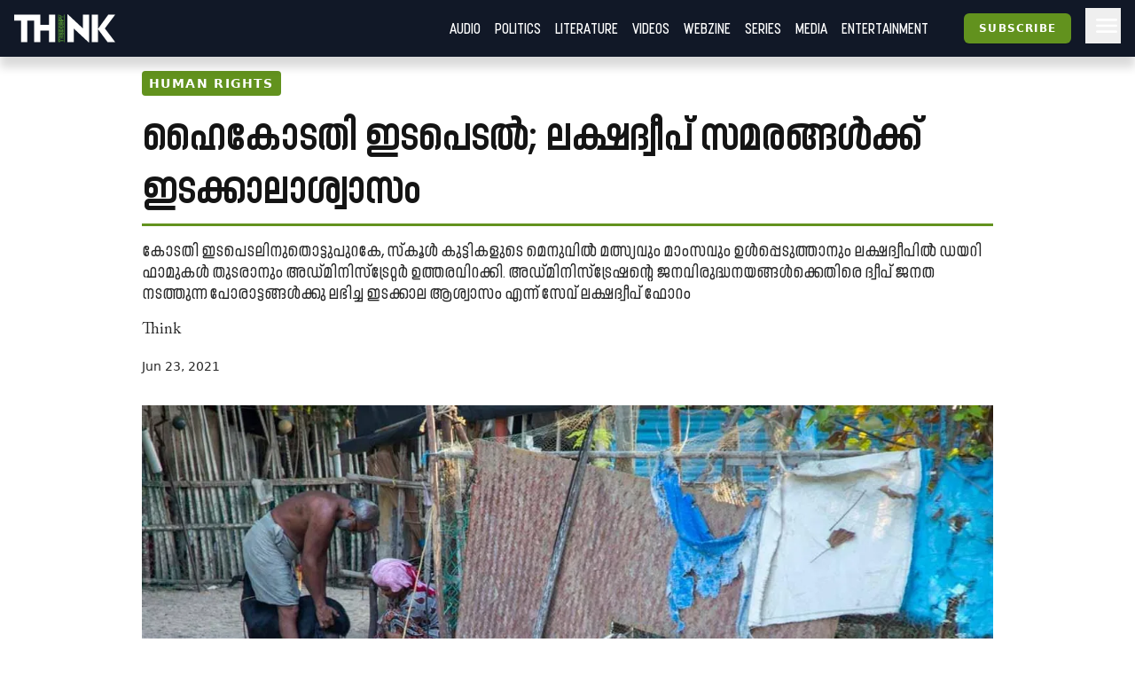

--- FILE ---
content_type: text/html; charset=utf-8
request_url: https://truecopythink.media/human-rights/lakshadweep-hc-stays-2-orders-asks-govt-why-upset-food-habits
body_size: 16713
content:
<!DOCTYPE html><html lang="en-us" q:render="ssr" q:route="[category_slug]/[url_slug]" q:container="paused" q:version="1.2.19" q:base="/build/" q:locale q:manifest-hash="760cq3"><!--qv q:id=0 q:key=3scc:pY_0--><!--qv q:id=1 q:key=TxCF:35_5--><!--qv q:s q:sref=1 q:key=--><head q:head><script type="text/partytown" q:head></script><script async="" src="https://www.googletagmanager.com/gtag/js?id=G-B8YT4LD61M" q:head></script><script q:key="35_0" q:head>
          window.dataLayer = window.dataLayer || [];
          function gtag(){dataLayer.push(arguments);}
            gtag('js', new Date());
            gtag('config', 'G-B8YT4LD61M');
        </script><script async="" crossOrigin="anonymous" src="https://pagead2.googlesyndication.com/pagead/js/adsbygoogle.js?client=ca-pub-7623349641866890" q:head></script><script q:key="35_1" q:head>
!function(f,b,e,v,n,t,s) {if(f.fbq)return;n=f.fbq=function(){n.callMethod? n.callMethod.apply(n,arguments):n.queue.push(arguments)}; if(!f._fbq)f._fbq=n;n.push=n;n.loaded=!0;n.version='2.0'; n.queue=[];t=b.createElement(e);t.async=!0; t.src=v;s=b.getElementsByTagName(e)[0]; s.parentNode.insertBefore(t,s)}(window, document,'script', 'https://connect.facebook.net/en_US/fbevents.js'); fbq('init', '718308922270227'); fbq('track', 'PageView'); 
</script><script async="" src="https://code.iconify.design/iconify-icon/2.0.0/iconify-icon.min.js" q:head></script><meta charSet="utf-8" q:head><link href="/images/favicon.svg" rel="icon" type="image/svg+xml" q:head><link href="/images/favicon.png" rel="icon" type="image/png" q:head><link href="/manifest.json" rel="manifest" q:head><!--qv q:id=2 q:key=zrbr:35_2--><!--qv q:key=OA_0--><title q:head>ഹൈ​കോടതി ഇടപെടൽ; ലക്ഷദ്വീപ്​ സമരങ്ങൾക്ക്​ ഇടക്കാലാശ്വാസം - Truecopy Think</title><link href="https://truecopythink.media/human-rights/lakshadweep-hc-stays-2-orders-asks-govt-why-upset-food-habits" rel="canonical" q:id="3" q:head><meta content="width=device-width, initial-scale=1.0" name="viewport" q:head><link href="/favicon.svg" rel="icon" type="image/svg+xml" q:head><meta name="description" content="കോടതി ഇടപെടലിനുതൊട്ടുപുറകേ, സ്‌കൂൾ കുട്ടികളുടെ മെനുവിൽ മത്സ്യവും മാംസവും ഉൾപ്പെടുത്താനും ലക്ഷദ്വീപിൽ ഡയറി ഫാമുകൾ തുടരാനും അഡ്മിനിസ്ട്രേറ്റർ ഉത്തരവിറക്കി. അഡ്മിനിസ്ട്രേഷന്റെ ജനവിരുദ്ധനയങ്ങൾക്കെതിരെ ദ്വീപ് ജനത നടത്തുന്ന പോരാട്ടങ്ങൾക്കു ലഭിച്ച ഇടക്കാല ആശ്വാസം എന്ന്​ സേവ് ലക്ഷദ്വീപ് ഫോറം" q:head><meta name="og:title" content="ഹൈ​കോടതി ഇടപെടൽ; ലക്ഷദ്വീപ്​ സമരങ്ങൾക്ക്​ ഇടക്കാലാശ്വാസം - Truecopy Think" q:head><meta name="og:url" content="https://truecopythink.media/human-rights/lakshadweep-hc-stays-2-orders-asks-govt-why-upset-food-habits" q:head><meta name="og:type" content="article" q:head><meta name="article:published_time" content="2021-06-23T10:02:34+00:00" q:head><meta name="og:description" content="കോടതി ഇടപെടലിനുതൊട്ടുപുറകേ, സ്‌കൂൾ കുട്ടികളുടെ മെനുവിൽ മത്സ്യവും മാംസവും ഉൾപ്പെടുത്താനും ലക്ഷദ്വീപിൽ ഡയറി ഫാമുകൾ തുടരാനും അഡ്മിനിസ്ട്രേറ്റർ ഉത്തരവിറക്കി. അഡ്മിനിസ്ട്രേഷന്റെ ജനവിരുദ്ധനയങ്ങൾക്കെതിരെ ദ്വീപ് ജനത നടത്തുന്ന പോരാട്ടങ്ങൾക്കു ലഭിച്ച ഇടക്കാല ആശ്വാസം എന്ന്​ സേവ് ലക്ഷദ്വീപ് ഫോറം" q:head><meta meta="twitter:card" content="summary" q:head><meta meta="twitter:title" content="ഹൈ​കോടതി ഇടപെടൽ; ലക്ഷദ്വീപ്​ സമരങ്ങൾക്ക്​ ഇടക്കാലാശ്വാസം" q:head><meta name="twitter:description" content="കോടതി ഇടപെടലിനുതൊട്ടുപുറകേ, സ്‌കൂൾ കുട്ടികളുടെ മെനുവിൽ മത്സ്യവും മാംസവും ഉൾപ്പെടുത്താനും ലക്ഷദ്വീപിൽ ഡയറി ഫാമുകൾ തുടരാനും അഡ്മിനിസ്ട്രേറ്റർ ഉത്തരവിറക്കി. അഡ്മിനിസ്ട്രേഷന്റെ ജനവിരുദ്ധനയങ്ങൾക്കെതിരെ ദ്വീപ് ജനത നടത്തുന്ന പോരാട്ടങ്ങൾക്കു ലഭിച്ച ഇടക്കാല ആശ്വാസം എന്ന്​ സേവ് ലക്ഷദ്വീപ് ഫോറം" q:head><meta name="og:image" content="https://cdn.truecopymagazine.in/image-cdn/width=1200/img/2021-06/biju31-f443.jpg" q:head><meta name="twitter:image" content="https://cdn.truecopymagazine.in/image-cdn/width=1200/img/2021-06/biju31-f443.jpg" q:head><meta name="author" content="Think" q:head><link rel="canonical" href="https://truecopythink.media/human-rights/lakshadweep-hc-stays-2-orders-asks-govt-why-upset-food-habits" q:head><!--/qv--><!--/qv--><link rel="preload" href="/build/q-31964aa7.woff" as="font" type="font/woff" crossorigin><link rel="preload" href="/build/q-a728bc94.woff" as="font" type="font/woff" crossorigin><link rel="preload" href="/build/q-1e682fcd.woff" as="font" type="font/woff" crossorigin><link rel="preload" href="/build/q-04278e58.woff" as="font" type="font/woff" crossorigin><link rel="preload" href="/build/q-5b242b99.woff" as="font" type="font/woff" crossorigin><link rel="preload" href="/build/q-fb99444f.woff2" as="font" type="font/woff2" crossorigin><link rel="preload" href="/build/q-9edd0ea9.woff2" as="font" type="font/woff2" crossorigin><link rel="preload" href="/build/q-c734ec19.woff2" as="font" type="font/woff2" crossorigin><link rel="preload" href="/build/q-6087c642.woff2" as="font" type="font/woff2" crossorigin><link rel="preload" href="/build/q-0de8dadf.woff2" as="font" type="font/woff2" crossorigin><link rel="stylesheet" href="/build/q-a7fdf5cb.css"><style q:style="lcydw1-0" hidden>:root{view-transition-name:none}</style></head><body lang="en"><!--qv q:id=4 q:key=e0ss:35_3--><!--qv q:key=zl_1--><!--qv q:id=5 q:key=VkLN:zl_0--><!--qv q:key=XF_5--><main class="bg-bg min-h-screen" on-document:visibilitychange="q-7d8331a0.js#s_v08XKUA29ks[0]" on:qvisible="q-7d8331a0.js#_hW[1]
q-7d8331a0.js#_hW[2]
q-7d8331a0.js#_hW[3]" q:id="6"><!--qv q:id=7 q:key=ceU0:XF_0--><!--qv q:key=SN_11--><div class="absolute w-[0px] top-0 left-0 bg-red-100 z-[100] flex-col" on:qvisible="q-12c4be06.js#_hW[0]" q:id="8"><div class="listener mt-8 bg-green-600" q:id="9"></div><div class="h-screen bg-blue-100 mb-20"></div><div class="listener mt-8 bg-green-600" q:id="a"></div></div><div class="bg-gray-900 header_shadow_wrapper header_wrapper fixed z-50 w-full top-0 left-0  minified"><header class="main_header"><div class="relative flex"><div class="logo_wrapper logo_shadow_wrapper"><a href="/" class="md:px-0"><img height="182" src="/images/logo.svg" width="648"></a></div></div><div class="logo_caption hidden lg:block pl-4"><p class="text-white font-serif font-bold leading-[1] text-xl">Readers <br>are <br>Thinkers</p></div><div class="ml-auto flex-1"></div><!--qv q:key=SN_4--><!--/qv--><div class="hamburger md:order-3"><button aria-label="Hamburger Menu" data-test-id="hamburger-menu" class="text-white px-2 h-10 lg:pr-0" on:click="q-12c4be06.js#s_0RsivAjFhQ4[0]" q:id="b"><svg preserveAspectRatio="xMidYMid meet" viewBox="0 0 24 24" xmlns="http://www.w3.org/2000/svg" class="h-8 w-8"><path d="M4 18q-.425 0-.712-.288Q3 17.425 3 17t.288-.712Q3.575 16 4 16h16q.425 0 .712.288q.288.287.288.712t-.288.712Q20.425 18 20 18Zm0-5q-.425 0-.712-.288Q3 12.425 3 12t.288-.713Q3.575 11 4 11h16q.425 0 .712.287q.288.288.288.713t-.288.712Q20.425 13 20 13Zm0-5q-.425 0-.712-.287Q3 7.425 3 7t.288-.713Q3.575 6 4 6h16q.425 0 .712.287Q21 6.575 21 7t-.288.713Q20.425 8 20 8Z" fill="currentColor"></path></svg></button></div><nav class="absolute text-white right-0 top-12 z-20 bg-gray-900 px-8  md:relative  md:top-0 md:ml-auto hidden md:block"><ul class="md:flex flex flex-col md:flex-row md:items-center is__sans text-2xl uppercase"><!--qv q:key=SN_5--><li class="mb-1 md:mb-0 border-b border-b-gray-300 last:border-b-0 md:border-b-0" q:key="ba_0"><a href="/app-podcasts" class="px-0 md:px-2 py-1 block">Audio</a></li><li class="mb-1 md:mb-0 border-b border-b-gray-300 last:border-b-0 md:border-b-0" q:key="ba_1"><a href="/politics" class="px-0 md:px-2 py-1 block">Politics</a></li><li class="mb-1 md:mb-0 border-b border-b-gray-300 last:border-b-0 md:border-b-0" q:key="ba_2"><a href="/literature" class="px-0 md:px-2 py-1 block">Literature</a></li><li class="mb-1 md:mb-0 border-b border-b-gray-300 last:border-b-0 md:border-b-0" q:key="ba_3"><a href="/videos" class="px-0 md:px-2 py-1 block">Videos</a></li><li class="mb-1 md:mb-0 border-b border-b-gray-300 last:border-b-0 md:border-b-0" q:key="ba_4"><a href="/magazine-archives" class="px-0 md:px-2 py-1 block">Webzine</a></li><li class="mb-1 md:mb-0 border-b border-b-gray-300 last:border-b-0 md:border-b-0" q:key="ba_5"><a href="/series" class="px-0 md:px-2 py-1 block">Series</a></li><li class="mb-1 md:mb-0 border-b border-b-gray-300 last:border-b-0 md:border-b-0" q:key="ba_6"><a href="/media" class="px-0 md:px-2 py-1 block">Media</a></li><li class="mb-1 md:mb-0 border-b border-b-gray-300 last:border-b-0 md:border-b-0" q:key="ba_7"><a href="/entertainment" class="px-0 md:px-2 py-1 block">Entertainment</a></li><!--/qv--></ul></nav></header></div><aside class="fixed right-0 top-0 h-screen w-40 z-50 bg-bg flex flex-col overflow-y-scroll md:overflow-y-hidden pb-16 hidden" q:id="c"><div class="p-4 h-max flex flex-1 flex-col"><button class="btn is-outline w-min self-end" on:click="q-2384aa6a.js#s_HXXlDFE9XgE"><svg fill="none" height="24" stroke="currentColor" stroke-linecap="round" stroke-linejoin="round" stroke-width="2" viewBox="0 0 24 24" width="24" xmlns="http://www.w3.org/2000/svg" class="icon icon-tabler icon-tabler-moon"><path d="M0 0h24v24H0z" fill="none" stroke="none"></path><path d="M12 3c.132 0 .263 0 .393 0a7.5 7.5 0 0 0 7.92 12.446a9 9 0 1 1 -8.313 -12.454z"></path></svg></button><div class="flex justify-center w-full mt-16" q:key="SN_7"><button preventdefault:click="" class="btn is-tertiary w-full" on:click="q-12c4be06.js#s_0KOfaVDCLk4[0 1]" q:id="d">Signin</button></div><ul class="mt-8 md:mt-16 flex-1"><!--qv q:key=SN_9--><li class="mb-1 md:mb-0 border-b border-b-gray-300 last:border-b-0 text-base-300 md:hidden" q:key="ha_0"><a href="/app-podcasts" class="px-0 md:px-2 py-1 block">Audio</a></li><li class="mb-1 md:mb-0 border-b border-b-gray-300 last:border-b-0 text-base-300 md:hidden" q:key="ha_1"><a href="/politics" class="px-0 md:px-2 py-1 block">Politics</a></li><li class="mb-1 md:mb-0 border-b border-b-gray-300 last:border-b-0 text-base-300 md:hidden" q:key="ha_2"><a href="/literature" class="px-0 md:px-2 py-1 block">Literature</a></li><li class="mb-1 md:mb-0 border-b border-b-gray-300 last:border-b-0 text-base-300 md:hidden" q:key="ha_3"><a href="/videos" class="px-0 md:px-2 py-1 block">Videos</a></li><li class="mb-1 md:mb-0 border-b border-b-gray-300 last:border-b-0 text-base-300 md:hidden" q:key="ha_4"><a href="/magazine-archives" class="px-0 md:px-2 py-1 block">Webzine</a></li><li class="mb-1 md:mb-0 border-b border-b-gray-300 last:border-b-0 text-base-300 md:hidden" q:key="ha_5"><a href="/series" class="px-0 md:px-2 py-1 block">Series</a></li><li class="mb-1 md:mb-0 border-b border-b-gray-300 last:border-b-0 text-base-300 md:hidden" q:key="ha_6"><a href="/media" class="px-0 md:px-2 py-1 block">Media</a></li><li class="mb-1 md:mb-0 border-b border-b-gray-300 last:border-b-0 text-base-300 md:hidden" q:key="ha_7"><a href="/entertainment" class="px-0 md:px-2 py-1 block">Entertainment</a></li><li class="mb-1 md:mb-0 border-b border-b-gray-300 last:border-b-0 text-base-300" q:key="ba_0"><a href="/education" class="px-0 md:px-2 py-1 block">Education</a></li><li class="mb-1 md:mb-0 border-b border-b-gray-300 last:border-b-0 text-base-300" q:key="ba_1"><a href="/memoir" class="px-0 md:px-2 py-1 block">Memoir</a></li><li class="mb-1 md:mb-0 border-b border-b-gray-300 last:border-b-0 text-base-300" q:key="ba_2"><a href="/travel" class="px-0 md:px-2 py-1 block">Travel</a></li><li class="mb-1 md:mb-0 border-b border-b-gray-300 last:border-b-0 text-base-300" q:key="ba_3"><a href="/economy" class="px-0 md:px-2 py-1 block">Economy</a></li><li class="mb-1 md:mb-0 border-b border-b-gray-300 last:border-b-0 text-base-300" q:key="ba_4"><a href="/science-and-technology" class="px-0 md:px-2 py-1 block">Science and Technology</a></li><li class="mb-1 md:mb-0 border-b border-b-gray-300 last:border-b-0 text-base-300" q:key="ba_5"><a href="/sports" class="px-0 md:px-2 py-1 block">Sports</a></li><li class="mb-1 md:mb-0 border-b border-b-gray-300 last:border-b-0 text-base-300" q:key="ba_6"><a href="/society" class="px-0 md:px-2 py-1 block">Society</a></li><li class="mb-1 md:mb-0 border-b border-b-gray-300 last:border-b-0 text-base-300" q:key="ba_7"><a href="/environment" class="px-0 md:px-2 py-1 block">Environment</a></li><li class="mb-1 md:mb-0 border-b border-b-gray-300 last:border-b-0 text-base-300" q:key="ba_8"><a href="/health" class="px-0 md:px-2 py-1 block">Health</a></li><li class="mb-1 md:mb-0 border-b border-b-gray-300 last:border-b-0 text-base-300" q:key="ba_9"><a href="https://ratbooks.com/" class="px-0 md:px-2 py-1 block">Malayalam Books</a></li><li class="mb-1 md:mb-0 border-b border-b-gray-300 last:border-b-0 text-base-300" q:key="ba_10"><a href="https://truecopythink.media/tag/grandma-stories/" class="px-0 md:px-2 py-1 block">Gradma Stories</a></li><!--/qv--></ul><div class="flex flex-col items-center justify-center mt-4 mb-16 space-y-2"></div></div></aside><!--/qv--><!--/qv--><section class="main_content"><!--qv q:s q:sref=5 q:key=--><!--qv q:id=h q:key=2JGt:zl_0--><!--qv q:key=Fp_21--><article itemScope="" itemType="http://schema.org/Article" lang="ml" on:qvisible="q-a70e1bfd.js#_hW[0]
q-a70e1bfd.js#_hW[1]
q-a70e1bfd.js#_hW[2]" q:id="i"><!--qv q:id=j q:key=pM0Q:Fp_3--><div class="ar_cover short_title_first" on:qvisible="q-c9a27fb8.js#_hW[0]" q:key="Au_6" q:id="k"><div class="ar_grid"><!--qv q:key=Au_2--><div class="cover"><figure class="focused-image-container" q:key="Au_1"><div class="img_wrapper"><source height="723" media="(min-width: 1024px)" width="1200" srcSet="https://cdn.truecopymagazine.in/image-cdn/width=1600/img/2021-06/biju31-f443.jpg" class="w-full h-auto" q:id="l"><source height="723" media="(min-width: 992px)" width="1200" srcSet="https://cdn.truecopymagazine.in/image-cdn/width=1200/img/2021-06/biju31-f443.jpg" class="w-full h-auto" q:id="m"><source height="723" media="(min-width: 768px)" width="1200" srcSet="https://cdn.truecopymagazine.in/image-cdn/width=960/img/2021-06/biju31-f443.jpg" class="w-full h-auto" q:id="n"><source height="723" media="(max-width: 767px)" width="1200" srcSet="https://cdn.truecopymagazine.in/image-cdn/width=800/img/2021-06/biju31-f443.jpg" class="w-full h-auto" q:id="o"><img height="723" width="1200" srcSet="https://cdn.truecopymagazine.in/image-cdn/width=1300/img/2021-06/biju31-f443.jpg" q:id="p"></div></figure></div><!--/qv--><div class="text"><div class="title_and_desc"><div class="category"><a href="/human-rights" itemProp="articleSection" q:id="q"><span class="cat_label"><!--t=r-->Human Rights<!----></span></a></div><h1 itemProp="headline" class="title is__sans">ഹൈ​കോടതി ഇടപെടൽ; ലക്ഷദ്വീപ്​ സമരങ്ങൾക്ക്​ ഇടക്കാലാശ്വാസം</h1><p class="desc is__sans" q:key="Au_5">കോടതി ഇടപെടലിനുതൊട്ടുപുറകേ, സ്‌കൂൾ കുട്ടികളുടെ മെനുവിൽ മത്സ്യവും മാംസവും ഉൾപ്പെടുത്താനും ലക്ഷദ്വീപിൽ ഡയറി ഫാമുകൾ തുടരാനും അഡ്മിനിസ്ട്രേറ്റർ ഉത്തരവിറക്കി. അഡ്മിനിസ്ട്രേഷന്റെ ജനവിരുദ്ധനയങ്ങൾക്കെതിരെ ദ്വീപ് ജനത നടത്തുന്ന പോരാട്ടങ്ങൾക്കു ലഭിച്ച ഇടക്കാല ആശ്വാസം എന്ന്​ സേവ് ലക്ഷദ്വീപ് ഫോറം</p></div><div class="author_and_date"><p class="authors is__text"><a 
        data-id="ee9667d8-4d73-4aee-b58f-ae67bf4c6b8b"
        href="/contributor/null"><span>Think</span></a></p><time dateTime="2021-06-23T10:02:34+00:00" itemProp="datePublished" class="date" q:id="s">Jun 23, 2021</time></div></div></div></div><!--/qv--><!--qv q:id=t q:key=eBgT:Fp_6--><!--qv q:key=nZ_1--><!--/qv--><!--/qv--><div class="mt-8"><div class="max-w-[42rem] mx-auto flex justify-start px-4 md:px-0 min-h-[2.5rem]"><div class="-ml-1"><!--qv q:id=u q:key=7boi:Fp_8--><div on:qvisible="q-ad3cdf82.js#_hW[0]" q:key="u2_1" q:id="v"><button type="button" on:click="q-ad3cdf82.js#s_FDNp6AWRBwk[0 1 2]" q:key="u2_0" q:id="w"><iconify-icon icon="material-symbols-light:bookmark-outline" width="28"></iconify-icon></button></div><!--/qv--></div><div class="ml-auto"><!--qv q:id=x q:key=8DOv:Fp_9--><div on:qvisible="q-caab8f1b.js#_hW[0]" q:key="C6_2" q:id="y"><div class="flex gap-4"><div q:key="C6_1"><button preventdefault:click="" type="button" class="px-1" on:click="q-caab8f1b.js#s_F9Cwb3DVWco[0 1]" q:id="z"><iconify-icon height="26" icon="quill:share"></iconify-icon></button></div></div></div><!--/qv--></div></div><!--qv q:id=10 q:key=3Bd0:Fp_10--><div itemProp="articleBody" class="article_content is__text clearfix" on:qvisible="q-35d31c1f.js#_hW[0]" q:key="9c_4" q:id="11"><p class="responsive__block ac__para mb-4 last:mb-0 text-base-300" q:key="ac-2-paragraph"><strong>ല</strong>ക്ഷദ്വീപ് അഡ്മിനിസ്ട്രേഷന്റെ നയങ്ങൾക്കെതിരെ ഒന്നരമാസമായി ദ്വീപ് ജനത നടത്തുന്ന പോരാട്ടം ഭരണകൂടം കണ്ടില്ലെന്ന് നടിക്കുമ്പോഴും ദ്വീപ് വാസികൾക്ക് വലിയ ആശ്വാസമാകുകയാണ് കേരള ഹൈക്കോടതിയിൽ നിന്നുള്ള ചില ഇടപെടലുകൾ. അഡ്മിനിസ്ട്രേഷൻ നടപടികൾക്കെതിരെ ദ്വീപ് നിവാസികൾ നൽകിയ രണ്ട് ഹർജികളിലാണ് നടപടിയുണ്ടായത്.</p><p class="responsive__block ac__para mb-4 last:mb-0 text-base-300" q:key="ac-3-paragraph">ദ്വീപിലെ സ്‌കൂൾ കുട്ടികൾക്കുള്ള ഉച്ചഭക്ഷണ പദ്ധതിയുടെ മെനുവിൽ നിന്ന്​മാംസാഹാരം ഒഴിവാക്കിയതും ദ്വീപിലെ ഡയറി ഫാമുകൾ പൂട്ടി കന്നുകാലികളെ ലേലം ചെയ്യാനുള്ള ഉത്തരവും കഴിഞ്ഞദിവസമാണ് ഹൈക്കോടതി സ്റ്റേ ചെയ്തത്. ലക്ഷദ്വീപ് ജനതയുടെ ജീവിതരീതിയിലും ഭക്ഷണങ്ങളിലും ഇടപെടുന്ന വിവാദ ഉത്തരവ് റദ്ദാക്കണമെന്നാവശ്യപ്പെട്ട് സേവ് ലക്ഷദ്വീപ് ഫോറം പ്രവർത്തകൻ കൂടിയായ കവരത്തി സ്വദേശി അഡ്വ. ആർ അജ്മൽ അഹമ്മദ് നൽകിയ ഹരജിയിലായിരുന്നു കോടതി നടപടി. സ്റ്റേയ്ക്കു പിന്നാലെ സ്‌കൂൾ കുട്ടികളുടെ മെനുവിൽ മത്സ്യവും മാംസവും ഉൾപ്പെടുത്താനും ലക്ഷദ്വീപിൽ ഡയറി ഫാമുകൾ തുടരാനും അഡ്മിനിസ്ട്രേറ്റർ പ്രഫുൽ ഖോഡ പട്ടേൽ ഉത്തരവിറക്കി. അഡ്മിനിസ്ട്രേഷന്റെ ജനവിരുദ്ധനയങ്ങൾക്കെതിരെ ദ്വീപ് ജനത നടത്തുന്ന പോരാട്ടങ്ങൾക്കു ലഭിച്ച ഇടക്കാല ആശ്വാസം എന്നാണ് സേവ് ലക്ഷദ്വീപ് ഫോറം ഇതിനെ വിശേഷിപ്പിച്ചത്.</p><div class="responsive__figure mb-4" q:key="ac-4"><figure><img alt height="0" src="https://cdn.truecopymagazine.in/image-cdn/width=1024/img/2021-06/ld20-1-62bd.jpg" width="0" class="w-full h-auto"></figure></div><p class="responsive__block ac__para mb-4 last:mb-0 text-base-300" q:key="ac-5-paragraph">ലക്ഷദ്വീപ് അഡ്മിനിസ്ട്രേഷൻ പുറത്തിറക്കിയ കരടുനിയമത്തി​ന്റെ നടപടിക്രമങ്ങളിലെ പിഴവ്​ ചൂണ്ടിക്കാട്ടി സേവ് ലക്ഷദ്വീപ് ഫോറം നൽകിയ ഹരജിയിൽ ഹൈക്കോടതി കേന്ദ്രസർക്കാറിനോട് വിശദീകരണം തേടുകയും ചെയ്തിട്ടുണ്ട്. ഭരണഘടനാപരമായ നടപടികളും പ്രീ ലെജിസ്ലേറ്റീവ് ഫോർമാലിറ്റികളും പാലിക്കാതെയാണ് കരടുനിയമം ഇറക്കിയതെന്ന് ചൂണ്ടിക്കാട്ടിയായിരുന്നു ഹർജി. രണ്ടാഴ്ചയ്ക്കുള്ളിൽ വിശദീകരണം നൽകാനാണ് ഹൈക്കോടതി നിർദേശം. </p><p class="responsive__block ac__para mb-4 last:mb-0 text-base-300" q:key="ac-6-paragraph">‘ഒരു അക്കാദമിക് വർഷത്തെ കൂട്ടുപിടിച്ച് കുട്ടികളുടെ ആരോഗ്യത്തെ സംബന്ധിച്ച് സുപ്രധാനമായ ഉച്ചഭക്ഷണത്തിന്റെ മെനുവിൽ മാറ്റം കൊണ്ടുവരുന്നത് എന്തിനാണെന്ന് മനസിലാവുന്നില്ല’; എന്നു പറഞ്ഞാണ് ലക്ഷദ്വീപിൽ സ്‌കൂൾ വിദ്യാർഥികളുടെ ഉച്ചഭക്ഷണ പദ്ധതിയിൽ നിന്ന്​മാംസാഹാരം ഒഴിവാക്കാനുള്ള തീരുമാനം ഹൈക്കോടതി സ്റ്റേ ചെയ്തത്. ദേശീയ ഉച്ചഭക്ഷണ പദ്ധതി പ്രകാരമുള്ള കുട്ടികളുടെ ഭക്ഷണക്രമത്തിന്റെ ഭാഗമാണ് മാംസാഹാരം എന്നായിരുന്നു ഹർജിക്കാരുടെ വാദം. കുട്ടികളുടെ ഭക്ഷണക്രമത്തിൽ മാംസാഹാരത്തിനുള്ള പ്രാധാന്യം അഡ്മിനിസ്ട്രേഷൻ യോഗത്തിൽ ഫിസിഷ്യൻ ശരിവെച്ചിരുന്നെന്നും എന്നാൽ ഇത് അഡ്മിനിസ്ട്രേറ്റർ പരിഗണിച്ചില്ലെന്നും കാണിക്കുന്ന യോഗത്തിന്റെ മിനുട്സും ഹരജിക്കാർ ഹാജരാക്കിയിരുന്നു.</p><!--qv q:id=12 q:key=RgQ7:ac-7-dynamic_block--><div class="dynamic_block" q:key="Lk_5"></div><!--/qv--><p class="responsive__block ac__para mb-4 last:mb-0 text-base-300" q:key="ac-8-paragraph">2020-21 അക്കാദമിക് വർഷത്തേക്കുള്ള വാർഷിക പ്രവർത്തന പദ്ധതിയിൽ സ്‌കൂളിലെ ദേശീയ ഉച്ചഭക്ഷണ പദ്ധതിയ്ക്ക് പ്രാധാന്യമില്ലെന്നും എട്ടുവരെയുള്ള കുട്ടികളുടെ ഉച്ചഭക്ഷണ പദ്ധതിയാണ്​ ബജറ്റിൽ ഉൾപ്പെട്ടതെന്നും ഒമ്പതുമുതൽ പന്ത്രണ്ടാം ക്ലാസ് വരെയുള്ള കുട്ടികളുടെ ചെലവ്  2020-21 വർഷത്തെ വാർഷിക പ്രവർത്തന പദ്ധതിയിൽ നിന്നാണ് കണ്ടെത്തുന്നതെന്നുമായിരുന്നു ലക്ഷദ്വീപ് അഡ്മിനിസ്ട്രേഷന്റെ വാദം. ഈ സാഹചര്യത്തിലാണ് അക്കാദമിക് വർഷത്തിന്റെ കാര്യം പറഞ്ഞ് കുട്ടികളുടെ ഭക്ഷണക്രമത്തിൽ മാറ്റംവരുത്തുന്നതിനെ കോടതി വിമർശിച്ചത്. പറഞ്ഞുനിൽക്കാൻ പോലും യാതൊരു ന്യായീകരണങ്ങളുമില്ലാത്ത തരത്തിലുള്ളതാണ് ലക്ഷദ്വീപ് അഡ്മിനിസ്ട്രേഷൻ അടുത്തിടെ കൊണ്ടുവന്ന പല പരിഷ്‌കാരങ്ങളുമെന്ന് വ്യക്തമാക്കുന്നതാണ് കോടതി പരാമർശങ്ങൾ. കോടതിയുടെ ഭാഗത്തുനിന്നും മറുത്തൊരു ഉത്തരവ് ഉണ്ടാവുന്നതുവരെ സ്റ്റേ തുടരുമെന്നാണ് കോടതി അറിയിച്ചിരിക്കുന്നത്.</p><div class="responsive__figure mb-4" q:key="ac-9"><figure><img alt height="0" src="https://cdn.truecopymagazine.in/image-cdn/width=1024/img/2021-06/1974992437958240644086648499650304054008770n-118-df89.jpg" width="0" class="w-full h-auto"></figure></div><p class="responsive__block ac__para mb-4 last:mb-0 text-base-300" q:key="ac-10-paragraph">‘ജുഡീഷ്യറിയാണ് ഞങ്ങളുടെ ആകെയുള്ള പ്രതീക്ഷ. ഭരണഘടനാപരമായ അവകാശങ്ങൾ ഏതുവിധത്തിലാണ് കിട്ടുന്നത് ആ രീതിയിലൊക്കെ അവ നേടിയെടുക്കാനുള്ള ശ്രമങ്ങൾ തുടരും' എന്നാണ് കോടതി ഉത്തരവിനോട് പ്രതികരിച്ച്​ സേവ് ലക്ഷദ്വീപ് ഫോറം ജോയിൻറ്​ കൺവീനർ കോമളം കോയ <em>‘തിങ്കി’</em>നോട് പറഞ്ഞത്.</p><p class="responsive__block ac__para mb-4 last:mb-0 text-base-300" q:key="ac-11-paragraph">ലാഭകരമല്ലയെന്ന കാരണമാണ് ഡയറി ഫാമുകൾ പൂട്ടാൻ ലക്ഷദ്വീപ് അഡ്മിനിസ്ട്രേഷൻ കോടതിയുടെ മുമ്പാകെ ഉയർത്തിയ ന്യായം. ലക്ഷദ്വീപിലെ രണ്ട് ഡയറി ഫാമുകളിലും കൂടി 69 മൃഗങ്ങളുള്ളതിൽ 47 എണ്ണത്തെയാണ് കറക്കുന്നത്. ദിവസം 140 ലിറ്റർ പാലാണ് ലഭിക്കുന്നത്. കുറഞ്ഞ ഉല്പാദനമുള്ള ഈ ഫാമുകൾ നടത്തിക്കൊണ്ടുപോകുന്നത് ലക്ഷദ്വീപ് അഡ്മിനിസ്ട്രേഷന് ബാധ്യതയാണെന്നു കണ്ട് അത് തുടരാതിരിക്കാൻ നയപരമായ തീരുമാനം കൈക്കൊണ്ടതാണെന്നും അതിനെ ഏകപക്ഷീയമായ ഒന്നായി കാണാനാവില്ലെന്നുമായിരുന്നു ഈ വിഷയത്തിൽ അഡ്മിനിസ്ട്രേഷന്റെ വാദം. എന്നാൽ അങ്ങനെ നയപരമായ ഒരു തീരുമാനം കൈക്കൊണ്ടതായി സ്ഥാപിക്കാൻ കഴിഞ്ഞിട്ടില്ലെന്നും അതിനാൽ അവ തുടരാൻ അനുവദിക്കണമെന്നുമായിരുന്നു കോടതി ഉത്തരവ്.</p><!--qv q:id=13 q:key=RgQ7:ac-12-dynamic_block--><div class="dynamic_block" q:key="Lk_5"></div><!--/qv--><p class="responsive__block ac__para mb-4 last:mb-0 text-base-300" q:key="ac-13-paragraph">ലക്ഷദ്വീപിൽ രണ്ടുദ്വീപുകളിലായാണ് സർക്കാർ ഉടമസ്ഥതയിലുളള ഡയറി ഫാമുള്ളത്; മിനിക്കോയിയിലും കവരത്തിയിലും. ലക്ഷദ്വീപിലെ ജനങ്ങൾ പാൽ ഭക്ഷണത്തിൽ അധികം ഉപയോഗിക്കുന്നവരല്ല. പ്രായമായവർക്കും രോഗികൾക്കും കുട്ടികൾക്കും കൊടുക്കാനാണ് സാധാരണ പാൽ ഉപയോഗിക്കുന്നത്. കവരത്തിയിലെ ഫാമിൽ നിന്ന്​ ഇന്ദിരാഗാന്ധി ഹോസ്പിറ്റലിലേക്കാണ്​ പാൽ കൊണ്ടുപോകുന്നത്. ഇവ പൂട്ടിയാൽ ഇത്​ നിലയ്​ക്കും. സ്വകാര്യ ഫാമുകൾ അധികം ദ്വീപിലില്ല. അതുകൊണ്ട് ഇവ പൂട്ടിയാൽ രോഗികൾക്കും കുട്ടികൾക്കുമുള്ള പാൽ മുടങ്ങും.</p><p class="responsive__block ac__para mb-4 last:mb-0 text-base-300" q:key="ac-14-paragraph">മാധ്യമങ്ങളുടെയും പൊതുസമൂഹത്തിന്റെ പിന്തുണയില്ലായിരുന്നെങ്കിൽ ലക്ഷദ്വീപ് അഡ്മിനിസ്ട്രേഷന്റെ ജനവിരുദ്ധ നടപടികൾക്കെതിരായ ഈ സമരം ഇത്ര മുന്നോട്ടുകൊണ്ടുപോകാൻ കഴിയില്ലായിരുന്നെന്നും കോമളം കോയ പറഞ്ഞു:  ‘ജനസംഖ്യ അടിസ്ഥാനത്തിൽ നോക്കിയാൽ കേരളത്തിലെ ഒരു പഞ്ചായത്തിലുള്ളത്ര ജനസംഖ്യ ലക്ഷദ്വീപിലുണ്ടാവില്ല. മാധ്യമങ്ങളുമില്ല. പുറംലോകം ഇവിടുത്തെ പ്രശ്നങ്ങൾ അറിയാനുള്ള ഒരു സംവിധാനവുമില്ല. ഇത് ലക്ഷദ്വീപിൽ മാത്രം തുടർന്ന സമരമായിരുന്നെങ്കിൽ ദ്വീപ് ജനത നാടുകടത്തപ്പെട്ടേനെ, അല്ലെങ്കിൽ അവരെ ജയിലിൽ അടച്ചേനെ. കേരളത്തിലെ മാധ്യമങ്ങൾ ലക്ഷദ്വീപുകാർക്ക് ഒരു പ്രശ്നം വന്നപ്പോൾ അവരുടെ കൂടെ നിന്നു. ഭരണപ്രതിപക്ഷങ്ങൾ ഒരുമിച്ചുനിന്ന്​ ലക്ഷദ്വീപ് ജനതയ്ക്കുവേണ്ടി നിയമസഭയിൽ പ്രമേയം പാസാക്കി. അതൊക്കെ വലിയ തോതിൽ സമരത്തെ സഹായിച്ചിട്ടുണ്ട്.'</p><p class="responsive__block ac__para mb-4 last:mb-0 text-base-300" q:key="ac-15-paragraph">കോമളം കോയ പറഞ്ഞതുപോലെ, ലക്ഷദ്വീപ് വിഷയം ദേശീയ തലത്തിൽ വലിയ ചർച്ചയാക്കാൻ കേരളത്തിന്റെ പിന്തുണ ഗുണം ചെയ്തിട്ടുണ്ട്. ഇടയ്ക്ക് ലക്ഷദ്വീപിനെ കേരള ഹൈക്കോടതിയുടെ നിയമപരമായ അധികാരപരിധിയിൽ നിന്ന് മാറ്റി കർണാടക ഹൈക്കോടതിയ്ക്ക് കീഴിൽ കൊണ്ടുവരാൻ ശ്രമം നടക്കുന്നതായി റിപ്പോർട്ടുകളുണ്ടായിരുന്നു. ഇക്കാര്യം പിന്നീട് കലക്ടർ വാർത്താക്കുറിപ്പിലൂടെ നിഷേധിച്ചിരുന്നു. </p><p class="responsive__block ac__para mb-4 last:mb-0 text-base-300" q:key="ac-16-paragraph">അഡ്മിനിസ്‌ട്രേറ്റർക്കെതിരായ സമരത്തിൽ ദ്വീപിലെ ബി.ജെ.പി പ്രവർത്തകരടക്കം തങ്ങളുടെ നിലപാടിനൊപ്പമാണെന്നും കോമളം കോയ പറയുന്നു: ബി.ജെ.പി അടക്കം സമരത്തിൽ ഞങ്ങളുടെ കൂടെ നിൽക്കുകയാണ് ചെയ്തത്. ബി.ജെ.പിയെ പിന്നീട് ഞങ്ങൾ പുറത്താക്കുകയായിരുന്നു. എന്നിട്ടും അവർ പോയില്ല. ഒന്നോ രണ്ടോ വ്യക്തികൾ വ്യക്തിപരമായ നേട്ടങ്ങൾക്കുവേണ്ടി അവരുടെ നിലപാടിനെ പിന്തുണയ്ക്കുന്നുണ്ടെങ്കിലും ബാക്കിയുള്ളവർ മിക്കവരും രാജിവെക്കുകയാണുണ്ടായത്. രാജിവെക്കാത്തവരിൽ തന്നെ പലരും ബി.ജെ.പിക്കുള്ളിൽ നിന്നുകൊണ്ടുതന്നെ ഇതിനെതിരെ സംസാരിക്കുകയാണ്. ബി.ജെ.പിയിലുുള്ള പ്രവർത്തകരിലും പലരും നാട്ടുകാരെന്ന നിലയിൽം സേവ് ലക്ഷദ്വീപ് ഫോറവുമായി സഹകരിക്കുന്നുണ്ടെന്നും അദ്ദേഹം പറഞ്ഞു. </p><!--qv q:id=14 q:key=RgQ7:ac-17-dynamic_block--><div class="dynamic_block" q:key="Lk_5"></div><!--/qv--><p class="responsive__block ac__para mb-4 last:mb-0 text-base-300" q:key="ac-18-paragraph">നിയമപരമായ ചെറുത്തുനിൽപ്പ് ശ്രമങ്ങൾക്കുപുറമേ, ഭരണകൂടത്തിന്റെ ഏകപക്ഷീയമായ പരിഷ്‌കാരങ്ങൾക്കെതിരെ വലിയ തോതിലുള്ള ജനരോഷമാണ് ലക്ഷദ്വീപിൽ നിന്നുയർന്നത്. സേവ് ലക്ഷദ്വീപ് ഫോറത്തിന്റെ നേതൃത്വത്തിൽ ഈ മാസം ആദ്യം ദ്വീപ് നിവാസികൾ 12 മണിക്കൂർ നിരാഹാരസമരം നടത്തി. വീടുകളിൽ കരിങ്കൊടി ഉയർത്തി പ്രതിഷേധിച്ചു. അമൂൽ ഉല്പന്നങ്ങൾ ബഹിഷ്‌കരിച്ചു. അഡ്മിനിസിട്രേറ്റർ പ്രഫുൽ ഖോഡ പട്ടേൽ ദ്വീപിലേക്ക് വരുന്ന ദിവസം കരിദിനമായി ആചരിച്ചു. പ്രതിഷേധിക്കുന്നവരെ അറസ്റ്റു ചെയ്തും മറ്റും പ്രതിഷേധങ്ങളെ അടിച്ചമർത്താനുള്ള നീക്കവും ശക്തമായിരുന്നു. കോവിഡ് പ്രോട്ടോകോൾ നിലനിൽക്കുന്നതാൽ ജനങ്ങളുടെ ഇതുവരെയുള്ള പോരാട്ടം പ്രത്യക്ഷസമരത്തിലേക്ക് പോയിരുന്നില്ല. കോവിഡ് സാഹചര്യത്തിൽ കുറവുവരികയാണെങ്കിൽ ജൂലൈ അഞ്ചിനുശേഷം കവരത്തി കേന്ദ്രീകരിച്ച് പ്രത്യക്ഷ സമരപരിപാടികൾ നടത്തുന്നതിനെക്കുറിച്ചും സേവ് ലക്ഷദ്വീപ് ഫോറം ആലോചിക്കുന്നുണ്ട്. </p><!--qv q:s q:sref=10 q:key=footer--><!--/qv--></div><!--/qv--></div><footer class="text-base-100 max-w-[42rem] mx-auto mb-8"><div class="mt-4 px-4 md:px-0" q:key="Fp_13"><hr class="mb-4"><div class="responsive__block ac__para"><p>Summary: കോടതി ഇടപെടലിനുതൊട്ടുപുറകേ, സ്‌കൂൾ കുട്ടികളുടെ മെനുവിൽ മത്സ്യവും മാംസവും ഉൾപ്പെടുത്താനും ലക്ഷദ്വീപിൽ ഡയറി ഫാമുകൾ തുടരാനും അഡ്മിനിസ്ട്രേറ്റർ ഉത്തരവിറക്കി. അഡ്മിനിസ്ട്രേഷന്റെ ജനവിരുദ്ധനയങ്ങൾക്കെതിരെ ദ്വീപ് ജനത നടത്തുന്ന പോരാട്ടങ്ങൾക്കു ലഭിച്ച ഇടക്കാല ആശ്വാസം എന്ന്​ സേവ് ലക്ഷദ്വീപ് ഫോറം</p></div></div><!--qv q:key=Fp_17--><hr class="my-8 border-t-2 border-primary"><div class="authors flex flex-col px-4 md:px-0 gap-4"><div class="flex border-b pb-4 last:pb-0 last:border-b-0" q:key="42c4ddde-0451-4b1e-a5b7-8634e340a0bd"><div class="mr-4 lg:mr-8" q:key="Fp_15"><!--qv q:id=15 q:key=x14W:Fp_14--><figure class="w-24 md:w-24 rounded-2xl overflow-hidden" q:key="OH_0"><img alt height="150" loading="lazy" width="150" src="https://cdn.truecopymagazine.in/image-cdn/width=200/img/2020-05/profile-picture-67fb.jpg" q:id="16"></figure><!--/qv--></div><div><a href="/contributor/null"><h6 class="is__sans text-2xl text-base-100 font-bold leading-6">Think</h6></a><div class="is__sans text-xl leading-5"><!--qv q:key=Fp_16--><!--/qv--></div></div></div></div><!--/qv--><!--qv q:key=Fp_18--><div class="mt-8 flex flex-wrap gap-4 mx-auto max-w-[42rem] px-4 md:px-0"><a href="/tag/lakshadweep" class="py-1 px-2 bg-gray-500 rounded text-sm text-gray-100" q:key="0">#lakshadweep</a><a href="/tag/praful-patel" class="py-1 px-2 bg-gray-500 rounded text-sm text-gray-100" q:key="1">#Praful Patel</a><a href="/tag/lakshadweep-crisis" class="py-1 px-2 bg-gray-500 rounded text-sm text-gray-100" q:key="2">#Lakshadweep Crisis</a></div><!--/qv--></footer></article><!--qv q:id=17 q:key=Qc3n:Fp_1--><div class="list_comments mx-auto max-w-2xl mb-4" on:qvisible="q-74d9f94c.js#_hW[0]" q:key="CD_4" q:id="18"><form preventdefault:submit="" class="create_comment px-4 md:px-0" on:submit="q-74d9f94c.js#s_TZQQS8hgeZ4[0 1 2 3 4]" q:id="19"><div class="relative"><h4 class="is__jumbo__font text-4xl mb-4 text-base-100">Comments</h4><textarea id="comment_create_text_content" placeholder="അഭിപ്രായങ്ങൾ എഴുതുക." rows="4" class="block p-4 w-full text-gray-900 bg-gray-50 rounded-lg border border-gray-300 focus:ring-blue-500 focus:border-blue-500 dark:bg-gray-700 dark:border-gray-600 dark:placeholder-gray-400 dark:text-white dark:focus:ring-blue-500 dark:focus:border-blue-500 focus-visible:border-base-100 focus-visible:outline-none resize-none pb-16" on:input="q-74d9f94c.js#s_bDH5xI2R5ko[0]" q:id="1a"></textarea><div class="absolute flex justify-end left-0 w-full bottom-0 pb-4 pr-4"><button class="btn">Submit</button></div></div></form><div class="comments"><ul></ul></div></div><!--/qv--><!--qv q:id=1b q:key=73K5:Fp_19--><div class="lg:w-[72rem] mx-auto md:px-4 lg:px-0 mb-16 relative" on:qvisible="q-e568b579.js#_hW[0]" q:key="9w_0" q:id="1c"><div class="absolute -top-96 w-[1px"></div><div class="widget__list__node  sm_theme_horizontal_card md_theme_vertical_card lg_theme_vertical_card px-4 md:px-0"><div class="grid  grid-cols-1 md:grid-cols-3 gap-8"></div></div></div><!--/qv--><!--/qv--><!--/qv--><!--/qv--></section></main><!--qv q:id=e q:key=3HBJ:XF_4--><!--qv q:key=kj_0--><footer class="mt-4 bg-gray-900 min-h-[10rem] py-8"><div class="container mx-auto max-w-6xl md:px-8 px-4 lg:px-0"><div class="grid grid-cols-8"><figure class="w-[20rem] mb-4 col-span-8 md:col-span-3"><img alt height="630" width="1200" src="https://cdn.truecopymagazine.in/image-cdn/width=800/assets/tc-transparent-wide-logo.webp" class="max-w-full"></figure><div class="flex col-span-8 md:col-span-5 md:pt-10 pl-6 md:pl-0"><div class="links"><ul class="gap-2 grid md:grid-cols-2 uppercase"><li><a href="/pages/about-us" class="text-gray-100">About Us</a></li><li><a href="/the-team" class="text-gray-100">The team</a></li><li><a href="/pages/privacy-policy" class="text-gray-100">Privacy Policy</a></li><li><a href="/pages/grievance-redressal" class="text-gray-100">Grievance Redressal</a></li><li><a href="/pages/terms-of-use" class="text-gray-100">Terms of Use</a></li><li><a href="/pages/refund-policy" class="text-gray-100">Refund Policy</a></li><li><a href="/pages/contact-us" class="text-gray-100">Contact Us</a></li></ul></div></div></div><div class="text-gray-500 mt-4">Copyright © TRUECOPYTHINK. All rights reserved.</div></div></footer><!--/qv--><!--/qv--><!--/qv--><!--/qv--><script>(async (path, symbol) => {
  var _a2;
  if (!window._qcs && history.scrollRestoration === "manual") {
    window._qcs = true;
    const scrollState = (_a2 = history.state) == null ? void 0 : _a2._qCityScroll;
    if (scrollState)
      window.scrollTo(scrollState.x, scrollState.y);
    const currentScript = document.currentScript;
    (await import(path))[symbol](currentScript);
  }
})('/build/q-663033b0.js','s_DyVc0YBIqQU');</script><!--/qv--><!--/qv--><!--qv q:id=f q:key=0yp8:35_4--><div class="fixed bottom-0 left-0 w-full z-[140] pb-10" on:qvisible="q-d7b94692.js#_hW[0]" q:key="gF_0" q:id="g"><div class="wrapper flex flex-col items-center justify-center"></div></div><!--/qv--><script async="" defer="" src="https://accounts.google.com/gsi/client"></script><script defer src="https://static.cloudflareinsights.com/beacon.min.js/vcd15cbe7772f49c399c6a5babf22c1241717689176015" integrity="sha512-ZpsOmlRQV6y907TI0dKBHq9Md29nnaEIPlkf84rnaERnq6zvWvPUqr2ft8M1aS28oN72PdrCzSjY4U6VaAw1EQ==" data-cf-beacon='{"version":"2024.11.0","token":"8542f3a5721d409c93b979f337461448","r":1,"server_timing":{"name":{"cfCacheStatus":true,"cfEdge":true,"cfExtPri":true,"cfL4":true,"cfOrigin":true,"cfSpeedBrain":true},"location_startswith":null}}' crossorigin="anonymous"></script>
</body><!--/qv--><!--/qv--><!--/qv--><link rel="modulepreload" href="/build/q-1758fd86.js"><link rel="modulepreload" href="/build/q-725317a4.js"><script q:type="prefetch-bundles">document.dispatchEvent(new CustomEvent('qprefetch', {detail:{links: [location.pathname]}}))</script><script type="qwik/json">{"refs":{"6":"1i! aw ay b1","8":"ao","11":"8h","18":"bq","19":"1s 1q 1t bn! 1i!","b":"17","d":"1i! 17","g":"b9","i":"a4 a7 aa","k":"bc","v":"bf","w":"1l bd! 1i!","y":"bj","z":"8n bk!","1a":"1t","1c":"bw"},"ctx":{"0":{"c":"app-toast=v!"},"1":{"h":" 92!","w":"97","c":"qc-c=8! qc-ic=w qc-h=r! qc-l=1d! qc-n=98 qc-s=16! qc-a=t qc-ir=s"},"2":{"h":"by","s":"r! 1d!"},"3":{"h":" 1y"},"4":{"h":"8i","s":"w"},"5":{"h":"1x","w":"aw ay b5 b3 b1","s":"1i! 0! 1d! 1e ag 20 20 7! 20 2 aw ay 1h 1f 1g! 20 az 20 b1","c":"settings=1i! audio-player=0! spotify=7!"},"7":{"h":"aj ai!","w":"2t 3t aq 22 ao","s":"17 1d! ak 18 1 1i! 19 al am 1a 1b 3 4 1c 20 20 ao"},"9":{"h":" 1y"},"10":{"h":"8e 9a!","w":"99 8h","s":"8f 6 8h"},"12":{"h":"bx 9d!","w":"9f 8c","s":"5 20 20"},"13":{"h":"bx 9k!","w":"9m 9h","s":"y 20 20"},"14":{"h":"bx 9r!","w":"9t 9o","s":"z 20 20"},"15":{"h":"cn 1v!"},"16":{"h":" 1y"},"17":{"h":"c2 bn!","w":"bq","s":"1q 1r bm 1i! 1t 1s c3 bq"},"a":{"h":" 1y"},"c":{"h":" 1y"},"":{"h":" 1y"},"f":{"h":"bz","w":"b9","s":"v! b9"},"h":{"h":"3u","w":"ad a4 a7 9w aa 9z a1","s":"8a 1d! 1i! 14 x 13 11 12 a2 15 a4 10 a7 20 a8 aa 9x 20 20 ab"},"j":{"h":"ci 1k!","w":"bc","s":"ba 1j! bc"},"l":{"h":" 1y"},"m":{"h":" 1y"},"n":{"h":" 1y"},"o":{"h":" 1y"},"p":{"h":" 1y"},"q":{"h":" 1y"},"s":{"h":" 1y"},"t":{"h":"c1 c0!","s":"1i!"},"u":{"h":"c4 bd!","w":"bf","s":"1i! 1l bf"},"x":{"h":"c5 bk!","w":"bj bh","s":"1p 1m 1n bj 1o"},"1b":{"h":"c6 bu!","w":"bw","s":"1u bw"}},"objs":[{"audioId":"1y"},"\u001220","\u00121w","\u00122s","\u00123s","\u00121y","\u00126h",{"iframeAPI":"co","loaded":"1w"},{"headings":"co","menu":"co"},{"name":"8k","content":"6x"},{"name":"8l","content":"8j"},{"name":"8m","content":"8n"},{"name":"8o","content":"8p"},{"name":"8q","content":"46"},{"name":"8r","content":"6x"},{"meta":"8s","content":"8t"},{"meta":"8u","content":"6r"},{"name":"8v","content":"6x"},{"name":"8w","content":"8x"},{"name":"8y","content":"8x"},{"name":"8z","content":"40"},["9","a","b","c","d","e","f","g","h","i","j","k"],{"rel":"90","href":"8n"},["m"],[],[],{},{"title":"8j","meta":"l","links":"n","styles":"o","scripts":"p","frontmatter":"q"},"\u001295","\u0012co",[],{"messages":"u"},"\u0012co","\u00121w","\u00121y","\u00121y","\u00121y","\u00121w","\u00124r","\u00121w","\u00121y","\u00121w",{"dcJseA8mmQ4":"af","Ga0JfNUhWio":"89"},"\u00121w","\u00121w","\u00121w","\u00121w","\u00121w","\u00121w",{"url":"94","params":"as","isNavigating":"1w","prevUrl":"at"},"\u00121w","\u00121w",{"show":"1f","message":"41"},"\u00121w",{"user":"1y","showLogin":"1w","loginModalMessage":"41","googleLoaded":"1w","loaded":"1w","freeArticleCount":"4r","registerWallArticleCount":"4r","freeArticlesRead":"4r","showSpinner":"1w","theme":"b6","lastFocusAt":"b7"},{"fp":"co"},{"category":"7i","authors":"7b","centerText":"1w","design":"6p","audio":"1y","cover":"6o","theme":"6p","title":"6u","video":"1y","focalData":"1y","writtenAt":"46","titleAlign":"6v","description":"70"},"\u00121w","\u001220","\u00121w","\u00121w","\u001220","\u0012bl","\u00121y","\u00121w","\u001241","\u0012bs",{"class":"cj","photo":"81","width":"ck"},false,"\u0002q-7d8331a0.js#s_VkLNXphUh5s",null,"\u00111d! @0",true,"\u0002q-12c4be06.js#s_Juhjo2PwsYI[1 ai!]","\u00032 f 21 #7","\u0002q-12c4be06.js#s_mPggdtUKhl0[ai!]","/app-podcasts","Audio",{"link":"24","label":"25"},"/politics","Politics",{"link":"27","label":"28"},"/literature","Literature",{"link":"2a","label":"2b"},"/videos","Videos",{"link":"2d","label":"2e"},"/magazine-archives","Webzine",{"link":"2g","label":"2h"},"/series","Series",{"link":"2j","label":"2k"},"/media","Media",{"link":"2m","label":"2n"},"/entertainment","Entertainment",{"link":"2p","label":"2q"},["26","29","2c","2f","2i","2l","2o","2r"],"\u0003a b 23 #7 3","\u0002q-12c4be06.js#s_2SN0WM9boeI[ai!]","/education","Education",{"link":"2v","label":"2w"},"/memoir","Memoir",{"link":"2y","label":"2z"},"/travel","Travel",{"link":"31","label":"32"},"/economy","Economy",{"link":"34","label":"35"},"/science-and-technology","Science and Technology",{"link":"37","label":"38"},"/sports","Sports",{"link":"3a","label":"3b"},"/society","Society",{"link":"3d","label":"3e"},"/environment","Environment",{"link":"3g","label":"3h"},"/health","Health",{"link":"3j","label":"3k"},"https://ratbooks.com/","Malayalam Books",{"link":"3m","label":"3n"},"https://truecopythink.media/tag/grandma-stories/","Gradma Stories",{"link":"3p","label":"3q"},["2x","30","33","36","39","3c","3f","3i","3l","3o","3r"],"\u0003a c 2u #7 4","\u0002q-a70e1bfd.js#s_2JGtSaDN3Mg","a8ef3778-63fa-4857-aacd-446f9f92b17c","/human-rights/lakshadweep-hc-stays-2-orders-asks-govt-why-upset-food-habits","doc","authors","ee9667d8-4d73-4aee-b58f-ae67bf4c6b8b","Think","",{"id":"3z","name":"40","slug":"41"},["42"],{"type":"3y","content":"43"},"written_at","2021-06-23T10:02:34+00:00",{"value":"46"},{"type":"45","attrs":"47"},"paragraph","ല","text","strong",{"type":"4c"},["4d"],{"text":"4a","type":"4b","marks":"4e"},"ക്ഷദ്വീപ് അഡ്മിനിസ്ട്രേഷന്റെ നയങ്ങൾക്കെതിരെ ഒന്നരമാസമായി ദ്വീപ് ജനത നടത്തുന്ന പോരാട്ടം ഭരണകൂടം കണ്ടില്ലെന്ന് നടിക്കുമ്പോഴും ദ്വീപ് വാസികൾക്ക് വലിയ ആശ്വാസമാകുകയാണ് കേരള ഹൈക്കോടതിയിൽ നിന്നുള്ള ചില ഇടപെടലുകൾ. അഡ്മിനിസ്ട്രേഷൻ നടപടികൾക്കെതിരെ ദ്വീപ് നിവാസികൾ നൽകിയ രണ്ട് ഹർജികളിലാണ് നടപടിയുണ്ടായത്.",{"text":"4g","type":"4b"},["4f","4h"],{"type":"49","content":"4i"},"ദ്വീപിലെ സ്‌കൂൾ കുട്ടികൾക്കുള്ള ഉച്ചഭക്ഷണ പദ്ധതിയുടെ മെനുവിൽ നിന്ന്​മാംസാഹാരം ഒഴിവാക്കിയതും ദ്വീപിലെ ഡയറി ഫാമുകൾ പൂട്ടി കന്നുകാലികളെ ലേലം ചെയ്യാനുള്ള ഉത്തരവും കഴിഞ്ഞദിവസമാണ് ഹൈക്കോടതി സ്റ്റേ ചെയ്തത്. ലക്ഷദ്വീപ് ജനതയുടെ ജീവിതരീതിയിലും ഭക്ഷണങ്ങളിലും ഇടപെടുന്ന വിവാദ ഉത്തരവ് റദ്ദാക്കണമെന്നാവശ്യപ്പെട്ട് സേവ് ലക്ഷദ്വീപ് ഫോറം പ്രവർത്തകൻ കൂടിയായ കവരത്തി സ്വദേശി അഡ്വ. ആർ അജ്മൽ അഹമ്മദ് നൽകിയ ഹരജിയിലായിരുന്നു കോടതി നടപടി. സ്റ്റേയ്ക്കു പിന്നാലെ സ്‌കൂൾ കുട്ടികളുടെ മെനുവിൽ മത്സ്യവും മാംസവും ഉൾപ്പെടുത്താനും ലക്ഷദ്വീപിൽ ഡയറി ഫാമുകൾ തുടരാനും അഡ്മിനിസ്ട്രേറ്റർ പ്രഫുൽ ഖോഡ പട്ടേൽ ഉത്തരവിറക്കി. അഡ്മിനിസ്ട്രേഷന്റെ ജനവിരുദ്ധനയങ്ങൾക്കെതിരെ ദ്വീപ് ജനത നടത്തുന്ന പോരാട്ടങ്ങൾക്കു ലഭിച്ച ഇടക്കാല ആശ്വാസം എന്നാണ് സേവ് ലക്ഷദ്വീപ് ഫോറം ഇതിനെ വിശേഷിപ്പിച്ചത്.",{"text":"4k","type":"4b"},["4l"],{"type":"49","content":"4m"},"figure","0a001dc6-955c-4ba3-8a53-83000ecfd86a","/img/2021-06/ld20-1-62bd.jpg",0,{"id":"4p","src":"4q","width":"4r","height":"4r"},[],{"type":"4o","attrs":"4s","content":"4t"},"ലക്ഷദ്വീപ് അഡ്മിനിസ്ട്രേഷൻ പുറത്തിറക്കിയ കരടുനിയമത്തി​ന്റെ നടപടിക്രമങ്ങളിലെ പിഴവ്​ ചൂണ്ടിക്കാട്ടി സേവ് ലക്ഷദ്വീപ് ഫോറം നൽകിയ ഹരജിയിൽ ഹൈക്കോടതി കേന്ദ്രസർക്കാറിനോട് വിശദീകരണം തേടുകയും ചെയ്തിട്ടുണ്ട്. ഭരണഘടനാപരമായ നടപടികളും പ്രീ ലെജിസ്ലേറ്റീവ് ഫോർമാലിറ്റികളും പാലിക്കാതെയാണ് കരടുനിയമം ഇറക്കിയതെന്ന് ചൂണ്ടിക്കാട്ടിയായിരുന്നു ഹർജി. രണ്ടാഴ്ചയ്ക്കുള്ളിൽ വിശദീകരണം നൽകാനാണ് ഹൈക്കോടതി നിർദേശം. ",{"text":"4v","type":"4b"},["4w"],{"type":"49","content":"4x"},"‘ഒരു അക്കാദമിക് വർഷത്തെ കൂട്ടുപിടിച്ച് കുട്ടികളുടെ ആരോഗ്യത്തെ സംബന്ധിച്ച് സുപ്രധാനമായ ഉച്ചഭക്ഷണത്തിന്റെ മെനുവിൽ മാറ്റം കൊണ്ടുവരുന്നത് എന്തിനാണെന്ന് മനസിലാവുന്നില്ല’; എന്നു പറഞ്ഞാണ് ലക്ഷദ്വീപിൽ സ്‌കൂൾ വിദ്യാർഥികളുടെ ഉച്ചഭക്ഷണ പദ്ധതിയിൽ നിന്ന്​മാംസാഹാരം ഒഴിവാക്കാനുള്ള തീരുമാനം ഹൈക്കോടതി സ്റ്റേ ചെയ്തത്. ദേശീയ ഉച്ചഭക്ഷണ പദ്ധതി പ്രകാരമുള്ള കുട്ടികളുടെ ഭക്ഷണക്രമത്തിന്റെ ഭാഗമാണ് മാംസാഹാരം എന്നായിരുന്നു ഹർജിക്കാരുടെ വാദം. കുട്ടികളുടെ ഭക്ഷണക്രമത്തിൽ മാംസാഹാരത്തിനുള്ള പ്രാധാന്യം അഡ്മിനിസ്ട്രേഷൻ യോഗത്തിൽ ഫിസിഷ്യൻ ശരിവെച്ചിരുന്നെന്നും എന്നാൽ ഇത് അഡ്മിനിസ്ട്രേറ്റർ പരിഗണിച്ചില്ലെന്നും കാണിക്കുന്ന യോഗത്തിന്റെ മിനുട്സും ഹരജിക്കാർ ഹാജരാക്കിയിരുന്നു.",{"text":"4z","type":"4b"},["50"],{"type":"49","content":"51"},"dynamic_block",{"type":"53","index":"4r"},"2020-21 അക്കാദമിക് വർഷത്തേക്കുള്ള വാർഷിക പ്രവർത്തന പദ്ധതിയിൽ സ്‌കൂളിലെ ദേശീയ ഉച്ചഭക്ഷണ പദ്ധതിയ്ക്ക് പ്രാധാന്യമില്ലെന്നും എട്ടുവരെയുള്ള കുട്ടികളുടെ ഉച്ചഭക്ഷണ പദ്ധതിയാണ്​ ബജറ്റിൽ ഉൾപ്പെട്ടതെന്നും ഒമ്പതുമുതൽ പന്ത്രണ്ടാം ക്ലാസ് വരെയുള്ള കുട്ടികളുടെ ചെലവ്  2020-21 വർഷത്തെ വാർഷിക പ്രവർത്തന പദ്ധതിയിൽ നിന്നാണ് കണ്ടെത്തുന്നതെന്നുമായിരുന്നു ലക്ഷദ്വീപ് അഡ്മിനിസ്ട്രേഷന്റെ വാദം. ഈ സാഹചര്യത്തിലാണ് അക്കാദമിക് വർഷത്തിന്റെ കാര്യം പറഞ്ഞ് കുട്ടികളുടെ ഭക്ഷണക്രമത്തിൽ മാറ്റംവരുത്തുന്നതിനെ കോടതി വിമർശിച്ചത്. പറഞ്ഞുനിൽക്കാൻ പോലും യാതൊരു ന്യായീകരണങ്ങളുമില്ലാത്ത തരത്തിലുള്ളതാണ് ലക്ഷദ്വീപ് അഡ്മിനിസ്ട്രേഷൻ അടുത്തിടെ കൊണ്ടുവന്ന പല പരിഷ്‌കാരങ്ങളുമെന്ന് വ്യക്തമാക്കുന്നതാണ് കോടതി പരാമർശങ്ങൾ. കോടതിയുടെ ഭാഗത്തുനിന്നും മറുത്തൊരു ഉത്തരവ് ഉണ്ടാവുന്നതുവരെ സ്റ്റേ തുടരുമെന്നാണ് കോടതി അറിയിച്ചിരിക്കുന്നത്.",{"text":"55","type":"4b"},["56"],{"type":"49","content":"57"},"f28b7ade-7b27-4211-8c8f-ce7043fefe16","/img/2021-06/1974992437958240644086648499650304054008770n-118-df89.jpg",{"id":"59","src":"5a","width":"4r","height":"4r"},[],{"type":"4o","attrs":"5b","content":"5c"},"‘ജുഡീഷ്യറിയാണ് ഞങ്ങളുടെ ആകെയുള്ള പ്രതീക്ഷ. ഭരണഘടനാപരമായ അവകാശങ്ങൾ ഏതുവിധത്തിലാണ് കിട്ടുന്നത് ആ രീതിയിലൊക്കെ അവ നേടിയെടുക്കാനുള്ള ശ്രമങ്ങൾ തുടരും' എന്നാണ് കോടതി ഉത്തരവിനോട് പ്രതികരിച്ച്​ സേവ് ലക്ഷദ്വീപ് ഫോറം ജോയിൻറ്​ കൺവീനർ കോമളം കോയ ",{"text":"5e","type":"4b"},"‘തിങ്കി’","em",{"type":"5h"},["5i"],{"text":"5g","type":"4b","marks":"5j"},"നോട് പറഞ്ഞത്.",{"text":"5l","type":"4b"},["5f","5k","5m"],{"type":"49","content":"5n"},"ലാഭകരമല്ലയെന്ന കാരണമാണ് ഡയറി ഫാമുകൾ പൂട്ടാൻ ലക്ഷദ്വീപ് അഡ്മിനിസ്ട്രേഷൻ കോടതിയുടെ മുമ്പാകെ ഉയർത്തിയ ന്യായം. ലക്ഷദ്വീപിലെ രണ്ട് ഡയറി ഫാമുകളിലും കൂടി 69 മൃഗങ്ങളുള്ളതിൽ 47 എണ്ണത്തെയാണ് കറക്കുന്നത്. ദിവസം 140 ലിറ്റർ പാലാണ് ലഭിക്കുന്നത്. കുറഞ്ഞ ഉല്പാദനമുള്ള ഈ ഫാമുകൾ നടത്തിക്കൊണ്ടുപോകുന്നത് ലക്ഷദ്വീപ് അഡ്മിനിസ്ട്രേഷന് ബാധ്യതയാണെന്നു കണ്ട് അത് തുടരാതിരിക്കാൻ നയപരമായ തീരുമാനം കൈക്കൊണ്ടതാണെന്നും അതിനെ ഏകപക്ഷീയമായ ഒന്നായി കാണാനാവില്ലെന്നുമായിരുന്നു ഈ വിഷയത്തിൽ അഡ്മിനിസ്ട്രേഷന്റെ വാദം. എന്നാൽ അങ്ങനെ നയപരമായ ഒരു തീരുമാനം കൈക്കൊണ്ടതായി സ്ഥാപിക്കാൻ കഴിഞ്ഞിട്ടില്ലെന്നും അതിനാൽ അവ തുടരാൻ അനുവദിക്കണമെന്നുമായിരുന്നു കോടതി ഉത്തരവ്.",{"text":"5p","type":"4b"},["5q"],{"type":"49","content":"5r"},1,{"type":"53","index":"5t"},"ലക്ഷദ്വീപിൽ രണ്ടുദ്വീപുകളിലായാണ് സർക്കാർ ഉടമസ്ഥതയിലുളള ഡയറി ഫാമുള്ളത്; മിനിക്കോയിയിലും കവരത്തിയിലും. ലക്ഷദ്വീപിലെ ജനങ്ങൾ പാൽ ഭക്ഷണത്തിൽ അധികം ഉപയോഗിക്കുന്നവരല്ല. പ്രായമായവർക്കും രോഗികൾക്കും കുട്ടികൾക്കും കൊടുക്കാനാണ് സാധാരണ പാൽ ഉപയോഗിക്കുന്നത്. കവരത്തിയിലെ ഫാമിൽ നിന്ന്​ ഇന്ദിരാഗാന്ധി ഹോസ്പിറ്റലിലേക്കാണ്​ പാൽ കൊണ്ടുപോകുന്നത്. ഇവ പൂട്ടിയാൽ ഇത്​ നിലയ്​ക്കും. സ്വകാര്യ ഫാമുകൾ അധികം ദ്വീപിലില്ല. അതുകൊണ്ട് ഇവ പൂട്ടിയാൽ രോഗികൾക്കും കുട്ടികൾക്കുമുള്ള പാൽ മുടങ്ങും.",{"text":"5v","type":"4b"},["5w"],{"type":"49","content":"5x"},"മാധ്യമങ്ങളുടെയും പൊതുസമൂഹത്തിന്റെ പിന്തുണയില്ലായിരുന്നെങ്കിൽ ലക്ഷദ്വീപ് അഡ്മിനിസ്ട്രേഷന്റെ ജനവിരുദ്ധ നടപടികൾക്കെതിരായ ഈ സമരം ഇത്ര മുന്നോട്ടുകൊണ്ടുപോകാൻ കഴിയില്ലായിരുന്നെന്നും കോമളം കോയ പറഞ്ഞു:  ‘ജനസംഖ്യ അടിസ്ഥാനത്തിൽ നോക്കിയാൽ കേരളത്തിലെ ഒരു പഞ്ചായത്തിലുള്ളത്ര ജനസംഖ്യ ലക്ഷദ്വീപിലുണ്ടാവില്ല. മാധ്യമങ്ങളുമില്ല. പുറംലോകം ഇവിടുത്തെ പ്രശ്നങ്ങൾ അറിയാനുള്ള ഒരു സംവിധാനവുമില്ല. ഇത് ലക്ഷദ്വീപിൽ മാത്രം തുടർന്ന സമരമായിരുന്നെങ്കിൽ ദ്വീപ് ജനത നാടുകടത്തപ്പെട്ടേനെ, അല്ലെങ്കിൽ അവരെ ജയിലിൽ അടച്ചേനെ. കേരളത്തിലെ മാധ്യമങ്ങൾ ലക്ഷദ്വീപുകാർക്ക് ഒരു പ്രശ്നം വന്നപ്പോൾ അവരുടെ കൂടെ നിന്നു. ഭരണപ്രതിപക്ഷങ്ങൾ ഒരുമിച്ചുനിന്ന്​ ലക്ഷദ്വീപ് ജനതയ്ക്കുവേണ്ടി നിയമസഭയിൽ പ്രമേയം പാസാക്കി. അതൊക്കെ വലിയ തോതിൽ സമരത്തെ സഹായിച്ചിട്ടുണ്ട്.'",{"text":"5z","type":"4b"},["60"],{"type":"49","content":"61"},"കോമളം കോയ പറഞ്ഞതുപോലെ, ലക്ഷദ്വീപ് വിഷയം ദേശീയ തലത്തിൽ വലിയ ചർച്ചയാക്കാൻ കേരളത്തിന്റെ പിന്തുണ ഗുണം ചെയ്തിട്ടുണ്ട്. ഇടയ്ക്ക് ലക്ഷദ്വീപിനെ കേരള ഹൈക്കോടതിയുടെ നിയമപരമായ അധികാരപരിധിയിൽ നിന്ന് മാറ്റി കർണാടക ഹൈക്കോടതിയ്ക്ക് കീഴിൽ കൊണ്ടുവരാൻ ശ്രമം നടക്കുന്നതായി റിപ്പോർട്ടുകളുണ്ടായിരുന്നു. ഇക്കാര്യം പിന്നീട് കലക്ടർ വാർത്താക്കുറിപ്പിലൂടെ നിഷേധിച്ചിരുന്നു. ",{"text":"63","type":"4b"},["64"],{"type":"49","content":"65"},"അഡ്മിനിസ്‌ട്രേറ്റർക്കെതിരായ സമരത്തിൽ ദ്വീപിലെ ബി.ജെ.പി പ്രവർത്തകരടക്കം തങ്ങളുടെ നിലപാടിനൊപ്പമാണെന്നും കോമളം കോയ പറയുന്നു: ബി.ജെ.പി അടക്കം സമരത്തിൽ ഞങ്ങളുടെ കൂടെ നിൽക്കുകയാണ് ചെയ്തത്. ബി.ജെ.പിയെ പിന്നീട് ഞങ്ങൾ പുറത്താക്കുകയായിരുന്നു. എന്നിട്ടും അവർ പോയില്ല. ഒന്നോ രണ്ടോ വ്യക്തികൾ വ്യക്തിപരമായ നേട്ടങ്ങൾക്കുവേണ്ടി അവരുടെ നിലപാടിനെ പിന്തുണയ്ക്കുന്നുണ്ടെങ്കിലും ബാക്കിയുള്ളവർ മിക്കവരും രാജിവെക്കുകയാണുണ്ടായത്. രാജിവെക്കാത്തവരിൽ തന്നെ പലരും ബി.ജെ.പിക്കുള്ളിൽ നിന്നുകൊണ്ടുതന്നെ ഇതിനെതിരെ സംസാരിക്കുകയാണ്. ബി.ജെ.പിയിലുുള്ള പ്രവർത്തകരിലും പലരും നാട്ടുകാരെന്ന നിലയിൽം സേവ് ലക്ഷദ്വീപ് ഫോറവുമായി സഹകരിക്കുന്നുണ്ടെന്നും അദ്ദേഹം പറഞ്ഞു. ",{"text":"67","type":"4b"},["68"],{"type":"49","content":"69"},2,{"type":"53","index":"6b"},"നിയമപരമായ ചെറുത്തുനിൽപ്പ് ശ്രമങ്ങൾക്കുപുറമേ, ഭരണകൂടത്തിന്റെ ഏകപക്ഷീയമായ പരിഷ്‌കാരങ്ങൾക്കെതിരെ വലിയ തോതിലുള്ള ജനരോഷമാണ് ലക്ഷദ്വീപിൽ നിന്നുയർന്നത്. സേവ് ലക്ഷദ്വീപ് ഫോറത്തിന്റെ നേതൃത്വത്തിൽ ഈ മാസം ആദ്യം ദ്വീപ് നിവാസികൾ 12 മണിക്കൂർ നിരാഹാരസമരം നടത്തി. വീടുകളിൽ കരിങ്കൊടി ഉയർത്തി പ്രതിഷേധിച്ചു. അമൂൽ ഉല്പന്നങ്ങൾ ബഹിഷ്‌കരിച്ചു. അഡ്മിനിസിട്രേറ്റർ പ്രഫുൽ ഖോഡ പട്ടേൽ ദ്വീപിലേക്ക് വരുന്ന ദിവസം കരിദിനമായി ആചരിച്ചു. പ്രതിഷേധിക്കുന്നവരെ അറസ്റ്റു ചെയ്തും മറ്റും പ്രതിഷേധങ്ങളെ അടിച്ചമർത്താനുള്ള നീക്കവും ശക്തമായിരുന്നു. കോവിഡ് പ്രോട്ടോകോൾ നിലനിൽക്കുന്നതാൽ ജനങ്ങളുടെ ഇതുവരെയുള്ള പോരാട്ടം പ്രത്യക്ഷസമരത്തിലേക്ക് പോയിരുന്നില്ല. കോവിഡ് സാഹചര്യത്തിൽ കുറവുവരികയാണെങ്കിൽ ജൂലൈ അഞ്ചിനുശേഷം കവരത്തി കേന്ദ്രീകരിച്ച് പ്രത്യക്ഷ സമരപരിപാടികൾ നടത്തുന്നതിനെക്കുറിച്ചും സേവ് ലക്ഷദ്വീപ് ഫോറം ആലോചിക്കുന്നുണ്ട്. ",{"text":"6d","type":"4b"},["6e"],{"type":"49","content":"6f"},["44","48","4j","4n","4u","4y","52","54","58","5d","5o","5s","5u","5y","62","66","6a","6c","6g"],{"type":"3x","content":"6h"},"49d8090c-1952-4727-a5fa-24acbd162c2b","/img/2021-06/biju31-f443.jpg",1200,723,{"id":"6j","src":"6k","width":"6l","height":"6m"},{"type":"4o","attrs":"6n"},"short_title_first","article_title","ഹൈ​കോടതി ഇടപെടൽ; ലക്ഷദ്വീപ്​ സമരങ്ങൾക്ക്​ ഇടക്കാലാശ്വാസം",{"text":"6r","type":"4b"},["6s"],{"type":"6q","content":"6t"},"left","article_description","കോടതി ഇടപെടലിനുതൊട്ടുപുറകേ, സ്‌കൂൾ കുട്ടികളുടെ മെനുവിൽ മത്സ്യവും മാംസവും ഉൾപ്പെടുത്താനും ലക്ഷദ്വീപിൽ ഡയറി ഫാമുകൾ തുടരാനും അഡ്മിനിസ്ട്രേറ്റർ ഉത്തരവിറക്കി. അഡ്മിനിസ്ട്രേഷന്റെ ജനവിരുദ്ധനയങ്ങൾക്കെതിരെ ദ്വീപ് ജനത നടത്തുന്ന പോരാട്ടങ്ങൾക്കു ലഭിച്ച ഇടക്കാല ആശ്വാസം എന്ന്​ സേവ് ലക്ഷദ്വീപ് ഫോറം",{"text":"6x","type":"4b"},["6y"],{"type":"6w","content":"6z"},{"audio":"1y","cover":"6o","theme":"6p","title":"6u","video":"1y","focalData":"1y","writtenAt":"46","titleAlign":"6v","description":"70"},"TEXT",{"id":"6j","src":"6k","width":"6l","height":"6m"},1914,"WyJhcnRpY2xlcyIsImE4ZWYzNzc4LTYzZmEtNDg1Ny1hYWNkLTQ0NmY5ZjkyYjE3YyJd","b685d13f-16ce-43a5-8801-566433f05ca9","/img/2020-05/profile-picture-67fb.jpg",150,{"id":"76","src":"77","width":"78","height":"78"},{"id":"3z","bio":"1y","name":"40","slug":"1y","photo":"79"},["7a"],"TRUECOPY","60b87361-ece4-43d6-a3ea-443c53d3b749","human-rights","society",{"slug":"7f"},"4d005339-4a27-428b-b5bc-9c63fd28aad8",{"id":"7d","name":"*r","slug":"7e","parent":"7g","parentId":"7h"},"0186a0a1-8e78-96c9-7629-b1a4b0d064ff","lakshadweep",{"id":"7j","name":"7k","slug":"7k"},{"tag":"7l","delta":"4r","tagId":"7j","articleId":"3v"},"0186a0a1-c372-c65a-1996-70ff3b0f666e","Praful Patel","praful-patel",{"id":"7n","name":"7o","slug":"7p"},{"tag":"7q","delta":"5t","tagId":"7n","articleId":"3v"},"0186a0a1-b821-fa42-cffc-533295dcd07c","Lakshadweep Crisis","lakshadweep-crisis",{"id":"7s","name":"7t","slug":"7u"},{"tag":"7v","delta":"6b","tagId":"7s","articleId":"3v"},["7m","7r","7w"],{"nodes":"7x"},{"id":"6j","src":"6k","width":"6l","height":"6m"},"42c4ddde-0451-4b1e-a5b7-8634e340a0bd",{"id":"76","src":"77","width":"78","height":"78"},{"id":"3z","bio":"1y","name":"40","slug":"1y","photo":"81"},{"id":"80","delta":"4r","author":"82","authorId":"3z","articleId":"3v"},["83"],{"nodes":"84"},{"id":"3v","doc":"6i","meta":"71","type":"72","audio":"1y","cover":"73","oldId":"74","theme":"6p","title":"6r","format":"1y","header":"1y","isFree":"1w","isNews":"1w","nodeId":"75","audioId":"1y","authors":"7b","coverId":"6j","urlSlug":"3w","website":"7c","category":"7i","formatId":"1y","seoTitle":"1y","audioDate":"1y","writtenAt":"46","categoryId":"7d","titleAlign":"6v","articleTags":"7y","description":"6x","isPublished":"20","socialCover":"7z","englishTitle":"41","socialCoverId":"1y","articleAuthors":"85","coverFocalData":"1y","seoDescription":"6x","hasCustomHeader":"1w"},{"id":"3v","urlSlug":"3w","data":"86"},"http://truecopythink.media/human-rights/lakshadweep-hc-stays-2-orders-asks-govt-why-upset-food-habits",{"article":"87","url":"88"},"\u001316! Ga0JfNUhWio","\u0002q-81445f23.js#s_1EdaVfUsayg[5]","\u00032 2 8b #12","\u0002q-35d31c1f.js#s_LXo3wvuIgQg[9a!]","\u0002q-35d31c1f.js#s_3Bd0Sa8P1YA","\u00121w","\u0002q-35d31c1f.js#s_O8AdpXKBPx0[8f]","\u00031 2 8g #10","\u0002q-2fc9e13e.js#s_e0ssiDXoeAM","ഹൈ​കോടതി ഇടപെടൽ; ലക്ഷദ്വീപ്​ സമരങ്ങൾക്ക്​ ഇടക്കാലാശ്വാസം - Truecopy Think","description","og:title","og:url","https://truecopythink.media/human-rights/lakshadweep-hc-stays-2-orders-asks-govt-why-upset-food-habits","og:type","article","article:published_time","og:description","twitter:card","summary","twitter:title","twitter:description","og:image","https://cdn.truecopymagazine.in/image-cdn/width=1200/img/2021-06/biju31-f443.jpg","twitter:image","author","canonical",{},{},"initial","\u0005https://truecopythink.media/human-rights/lakshadweep-hc-stays-2-orders-asks-govt-why-upset-food-habits",{"type":"93","dest":"94"},"\u0002q-e817d4f8.js#s_02wMImzEAbk[t 8! w r! co 98 16! 91 92! s 1d!]","\u00032 g 96 #1","\u0002q-e817d4f8.js#s_fX0bDjeJa0E[t 91 s 1d!]","\u0003a 1 8d #10 6",{"articleId":"3v","dynamicBlocks":"10","doc":"6i","showPaywall":"x"},"\u00119a! @1","\u00119a! @2",{"$$articleId":"9b","currentIndex":"4r","$$blocks":"9c"},"\u0002q-81445f23.js#s_5LSYacIJQuU[5 9d!]","\u00032 1 9e #12","\u0002q-81445f23.js#s_1EdaVfUsayg[y]","\u00032 2 9g #13","\u00119a! @1","\u00119a! @2",{"$$articleId":"9i","currentIndex":"5t","$$blocks":"9j"},"\u0002q-81445f23.js#s_5LSYacIJQuU[y 9k!]","\u00032 1 9l #13","\u0002q-81445f23.js#s_1EdaVfUsayg[z]","\u00032 2 9n #14","\u00119a! @1","\u00119a! @2",{"$$articleId":"9p","currentIndex":"6b","$$blocks":"9q"},"\u0002q-81445f23.js#s_5LSYacIJQuU[z 9r!]","\u00032 1 9s #14","\u0002q-a70e1bfd.js#s_up0KmdOA0Jo[86 10 1i!]","\u0002q-a70e1bfd.js#s_d8zguuLHoOU[9u 11 1i!]","\u00032 d 9v #h","\u00121y","\u0002q-a70e1bfd.js#s_70ZR65w2IJE[14 86 9x 11 1i!]","\u00032 h 9y #h","\u0002q-a70e1bfd.js#s_BuA8KjMcb1g[14 86 1d! 11 12 1i! x 13]","\u00032 i a0 #h","\u00121w","\u0002q-a70e1bfd.js#s_bu0Rc7ez7fs[a2]","\u00031 a a3 #h","\u0002q-a70e1bfd.js#s_6J7bHRV43Mw","\u0002q-a70e1bfd.js#s_1PmG5hnRu4g[86 a5 11]","\u00031 c a6 #h","\u00121w","\u0002q-a70e1bfd.js#s_8uM08iEGSZI[86 a8 1i!]","\u00031 f a9 #h","\u0012co","\u0002q-a70e1bfd.js#s_04f7v7fwFOc[a2 1i!]","\u0003a 9 ac #h 15",["26","29","2c","2f","2i","2l","2o","2r","2x","30","33","36","39","3c","3f","3i","3l","3o","3r"],{"sections":"ae"},"\u001316! dcJseA8mmQ4","\u0011ag @3",{"forceMinimize":"2","$$sections":"ah"},"\u0002q-12c4be06.js#s_ceU05TscGYE","\u0012#c","\u0012#a","\u0012#9","\u0002q-12c4be06.js#s_e0xoaZ7UNJs[ak 1a 1 al am 17]","\u00031 g an #7","\u0002q-12c4be06.js#s_4k032cMnSWQ[1c 1i! 19]","\u00032 e ap #7","lakshadweep-hc-stays-2-orders-asks-govt-why-upset-food-habits",{"category_slug":"7e","url_slug":"ar"},"\u0005https://truecopythink.media/human-rights/lakshadweep-hc-stays-2-orders-asks-govt-why-upset-food-habits","\u0002q-7d8331a0.js#s_W2EjJJQ3vfs[1i!]","\u0002q-7d8331a0.js#s_Ku7AU0gi0Go[au 1i!]","\u00031 a av #5","\u0002q-7d8331a0.js#s_INakzM62G08[1i!]","\u00031 b ax #5","\u00121w","\u0002q-7d8331a0.js#s_cigYADE2Jds[2 1e 1i!]","\u00031 i b0 #5","\u0002q-7d8331a0.js#s_6XiVrV7fLco[az 1d! 1i!]","\u00032 h b2 #5","\u0002q-7d8331a0.js#s_lROQwus8zWc[1i! 1h]","\u00032 f b4 #5","light","\u00062026-01-23T18:17:49.624Z","\u0002q-d7b94692.js#s_0XhsAJUwyxI[v!]","\u00031 1 b8 #f","\u0012#p","\u0002q-c9a27fb8.js#s_lHdeexznOmE[1j! ba 1k!]","\u00031 2 bb #j",{"articleId":"3v"},"\u0002q-ad3cdf82.js#s_sXVhiPXuPuY[1l bd! 1i!]","\u00031 2 be #u","\u0002q-caab8f1b.js#s_UevQtV40Xzk[1p 1m 1n]","\u0003a 4 bg #x 1o","\u0002q-caab8f1b.js#s_WRy6D5Tqfs8[1p 1m 1n]","\u00031 3 bi #x",{"id":"3v","slug":"3w","title":"6r"},[],"\u00121w",{"articleId":"3v"},"\u0002q-74d9f94c.js#s_QW6Z09oRoNU[1q 1r bm bn!]","\u0002q-74d9f94c.js#s_663eL4rL6zk[bo]","\u00031 7 bp #17","\u00111t @4",[],["7j","7n","7s"],{"tags":"bt","articleId":"3v"},"\u0002q-e568b579.js#s_ARpPULreNZQ[1u bu!]","\u00031 1 bv #1b","\u0002q-81445f23.js#s_RgQ74PUVj3E","\u0002q-b9644738.js#s_zrbrqoaqXSY","\u0002q-d7b94692.js#s_0yp8QlQfXH0",{"count":"12"},"\u0002q-564b9b37.js#s_eBgThsnFLE0","\u0002q-74d9f94c.js#s_Qc3nlB8Ym1M","\u001220","\u0002q-ad3cdf82.js#s_7boi23muiR4","\u0002q-caab8f1b.js#s_8DOvOIZrt0A","\u0002q-e568b579.js#s_73K5rnTkOKs","\u00111k! @5","\u00111k! @6","\u00111k! @5","\u00111k! @6","\u00111k! @5","\u00111k! @6","\u00111k! @5","\u00111k! @6","\u00111k! @5","\u00111k! @6","\u00111k! @7","\u0002q-c9a27fb8.js#s_pM0QOLfVRuc","w-24 md:w-24 rounded-2xl overflow-hidden",200,"\u00111v! @8","\u00111v! @9","\u0002q-2a725b0e.js#s_x14Wusi0h0E","\u0001"],"subs":[["_1"],["0 #7"],["0 22"],["0 #7"],["0 #7"],["0 8c","0 #12"],["0 #10"],["_1"],["_1"],["_1","0 #2","0 #2 name","0 #2 content","0 #2 key"],["_1","0 #2","0 #2 name","0 #2 content","0 #2 key"],["_1","0 #2","0 #2 name","0 #2 content","0 #2 key"],["_1","0 #2","0 #2 name","0 #2 content","0 #2 key"],["_1","0 #2","0 #2 name","0 #2 content","0 #2 key"],["_1","0 #2","0 #2 name","0 #2 content","0 #2 key"],["_1","0 #2","0 #2 meta","0 #2 content","0 #2 key"],["_1","0 #2","0 #2 meta","0 #2 content","0 #2 key"],["_1","0 #2","0 #2 name","0 #2 content","0 #2 key"],["_1","0 #2","0 #2 name","0 #2 content","0 #2 key"],["_1","0 #2","0 #2 name","0 #2 content","0 #2 key"],["_1","0 #2","0 #2 name","0 #2 content","0 #2 key"],["_1","0 #2"],["_1","0 #2","0 #2 rel","0 #2 href","0 #2 key"],["_1","0 #2"],["_1","0 #2"],["_1","0 #2"],["_1"],["_1","0 #2 title","0 #2 meta","0 #2 links","0 #2 styles","0 #2 scripts"],["0 97"],["0 97"],["_1","0 #f"],["_1","0 #f messages"],["0 #4"],["0 99"],["0 9h","0 #13"],["0 9o","0 #14"],["0 9f","0 9m","0 9t"],["0 9w","0 9z","0 a1"],["0 #t"],["0 #h"],["0 #h","0 a1"],["0 #h"],["0 2t dcJseA8mmQ4","0 3t dcJseA8mmQ4","0 #7 dcJseA8mmQ4","0 #h Ga0JfNUhWio"],["0 #7"],["0 #7"],["0 #7"],["0 #7"],["0 #7"],["0 #7"],["1 #3 1z #2 href url","0 #5 url","0 #7 url","0 #h url"],["0 #5"],["0 #5"],["_1","0 #5 show"],["0 #5"],["_1","0 b5 showLogin","0 b3 user","0 aq loaded","0 aq user","0 #7 loaded","0 #7 user","0 ad loaded","0 9w loaded","0 9z loaded","0 9z user","0 a1 loaded","0 a1 user","0 #17 user"],["_1"],["0 #j design","0 #j video","0 #j cover","0 #j centerText","0 #j title","0 #j description","0 #j writtenAt","1 #l c7 #j height cover","1 #l c8 #j width cover","1 #m c9 #j height cover","1 #m ca #j width cover","1 #n cb #j height cover","1 #n cc #j width cover","1 #o cd #j height cover","1 #o ce #j width cover","1 #p cf #j height cover","1 #p cg #j width cover","1 #s ch #j dateTime writtenAt"],["0 #u"],["0 #x"],["0 bh"],["0 #x"],["0 bh"],["0 #17"],["0 #17"],["0 #17"],["1 #1a br #17 value"],["0 #1b"],["0 #15 photo","1 #16 cl #15 height photo","1 #16 cm #15 width photo"]]}</script><script q:func="qwik/json">document.currentScript.qFuncs=[(p0,)=>(p0.url.href),
(p0,)=>(p0.articleId),
(p0,)=>(p0.dynamicBlocks),
(p0,)=>(p0.value?.sections),
(p0,)=>(p0.value),
(p0,)=>(p0.cover.attrs.height),
(p0,)=>(p0.cover.attrs.width),
(p0,)=>(p0.writtenAt),
(p0,)=>(p0.photo.height),
(p0,)=>(p0.photo.width)]</script><script id="qwikloader">((e,t)=>{const n="__q_context__",o=window,s=new Set,i=t=>e.querySelectorAll(t),a=(e,t,n=t.type)=>{i("[on"+e+"\\:"+n+"]").forEach((o=>f(o,e,t,n)))},r=(e,t)=>e.getAttribute(t),l=t=>{if(void 0===t._qwikjson_){let n=(t===e.documentElement?e.body:t).lastElementChild;for(;n;){if("SCRIPT"===n.tagName&&"qwik/json"===r(n,"type")){t._qwikjson_=JSON.parse(n.textContent.replace(/\\x3C(\/?script)/g,"<$1"));break}n=n.previousElementSibling}}},c=(e,t)=>new CustomEvent(e,{detail:t}),f=async(t,o,s,i=s.type)=>{const a="on"+o+":"+i;t.hasAttribute("preventdefault:"+i)&&s.preventDefault();const c=t._qc_,f=null==c?void 0:c.li.filter((e=>e[0]===a));if(f&&f.length>0){for(const e of f)await e[1].getFn([t,s],(()=>t.isConnected))(s,t);return}const b=r(t,a);if(b){const o=t.closest("[q\\:container]"),i=new URL(r(o,"q:base"),e.baseURI);for(const a of b.split("\n")){const r=new URL(a,i),c=r.hash.replace(/^#?([^?[|]*).*$/,"$1")||"default",f=performance.now(),b=import(
/* @vite-ignore */
r.href.split("#")[0]);l(o);const p=(await b)[c],u=e[n];if(t.isConnected)try{e[n]=[t,s,r],d("qsymbol",{symbol:c,element:t,reqTime:f}),await p(s,t)}finally{e[n]=u}}}},d=(t,n)=>{e.dispatchEvent(c(t,n))},b=e=>e.replace(/([A-Z])/g,(e=>"-"+e.toLowerCase())),p=async e=>{let t=b(e.type),n=e.target;for(a("-document",e,t);n&&n.getAttribute;)await f(n,"",e,t),n=e.bubbles&&!0!==e.cancelBubble?n.parentElement:null},u=e=>{a("-window",e,b(e.type))},w=()=>{var n;const a=e.readyState;if(!t&&("interactive"==a||"complete"==a)&&(t=1,d("qinit"),(null!=(n=o.requestIdleCallback)?n:o.setTimeout).bind(o)((()=>d("qidle"))),s.has("qvisible"))){const e=i("[on\\:qvisible]"),t=new IntersectionObserver((e=>{for(const n of e)n.isIntersecting&&(t.unobserve(n.target),f(n.target,"",c("qvisible",n)))}));e.forEach((e=>t.observe(e)))}},q=(e,t,n,o=!1)=>e.addEventListener(t,n,{capture:o,passive:!1}),v=t=>{for(const n of t)s.has(n)||(q(e,n,p,!0),q(o,n,u),s.add(n))};if(!e.qR){const t=o.qwikevents;Array.isArray(t)&&v(t),o.qwikevents={push:(...e)=>v(e)},q(e,"readystatechange",w),w()}})(document);</script><script>window.qwikevents.push("visibilitychange", "qvisible", "click", "submit", "input")</script></html>

--- FILE ---
content_type: text/html; charset=utf-8
request_url: https://www.google.com/recaptcha/api2/aframe
body_size: 165
content:
<!DOCTYPE HTML><html><head><meta http-equiv="content-type" content="text/html; charset=UTF-8"></head><body><script nonce="DNA2euClYzPphVlB0_WExg">/** Anti-fraud and anti-abuse applications only. See google.com/recaptcha */ try{var clients={'sodar':'https://pagead2.googlesyndication.com/pagead/sodar?'};window.addEventListener("message",function(a){try{if(a.source===window.parent){var b=JSON.parse(a.data);var c=clients[b['id']];if(c){var d=document.createElement('img');d.src=c+b['params']+'&rc='+(localStorage.getItem("rc::a")?sessionStorage.getItem("rc::b"):"");window.document.body.appendChild(d);sessionStorage.setItem("rc::e",parseInt(sessionStorage.getItem("rc::e")||0)+1);localStorage.setItem("rc::h",'1769192273867');}}}catch(b){}});window.parent.postMessage("_grecaptcha_ready", "*");}catch(b){}</script></body></html>

--- FILE ---
content_type: text/css; charset=UTF-8
request_url: https://truecopythink.media/build/q-a7fdf5cb.css
body_size: 12114
content:
.newsletter-widget{position:relative}.newsletter-widget:before{position:absolute;left:0;top:0;height:100%;width:100%;background-image:url(https://cdn.truecopymagazine.in/image-cdn/width=800/assets/truecopy-newsletter-bg.webp);background-size:cover;content:" ";opacity:.25}.newsletter-widget .grid{position:relative}.newsletter-widget.has-separator .input_holder{border-bottom-width:1px;--tw-border-opacity: 1;border-bottom-color:#000;border-bottom-color:rgba(0,0,0,var(--tw-border-opacity));padding-bottom:1rem}@media (min-width: 768px){.newsletter-widget.has-separator .input_holder{border-width:0px}.newsletter-widget.has-separator .grid:after{content:" ";position:absolute;left:50%;height:100%;border-right-width:1px;--tw-border-opacity: 1;border-right-color:#000;border-right-color:rgba(0,0,0,var(--tw-border-opacity))}}.columns_cover_wrapper{position:relative}.columns_cover_wrapper:after{top:0;bottom:0;left:0;right:0;height:100%;content:" ";position:absolute;z-index:11;background:rgb(0,0,0);background:linear-gradient(0deg,rgb(0,0,0) 0%,rgba(0,0,0,.3) 40%,rgba(0,0,0,0) 100%)}.columns_figure_style img{aspect-ratio:16 / 9;height:100%;width:100%;-o-object-fit:cover;object-fit:cover;-o-object-position:center;object-position:center}.comment_user_icon{background-size:cover}.ar_cover{--cover-height-max:calc(100vh - 56px)}@media (min-width: 640px){.ar_cover{--cover-height-max:calc(100vh - 64px)}}.ar_cover .br{display:block}.ar_cover .desc{font-size:1.45rem;line-height:1}@media (min-width: 768px){.ar_cover .desc{font-size:1.5rem;line-height:1.5rem}}.ar_cover .title{word-wrap:break-word}.cover__caption{margin-top:.5rem;padding-left:1rem;padding-right:1rem;text-align:right;font-size:.875rem;line-height:1.25rem;--tw-text-opacity: 1;color:#9ca3af;color:rgba(156,163,175,var(--tw-text-opacity))}.ar_cover.cover_bleed{position:relative;min-height:var(--cover-height-max)}.ar_cover.cover_bleed .img_wrapper{position:relative}.ar_cover.cover_bleed .img_wrapper:after{top:0;bottom:0;left:0;right:0;height:100%;content:" ";position:absolute;z-index:11;background:rgb(0,0,0);background:linear-gradient(0deg,rgb(0,0,0) 0%,rgba(0,0,0,.3) 40%,rgba(0,0,0,0) 100%)}.ar_cover.cover_bleed .cover figure{width:100%}.ar_cover.cover_bleed .cover .img_wrapper{height:var(--cover-height-max)}.ar_cover.cover_bleed .cover img{z-index:10;height:100%;width:100%;-o-object-fit:cover;object-fit:cover;-o-object-position:center;object-position:center}.ar_cover.cover_bleed .text{position:absolute;top:0;bottom:0;left:0;right:0;z-index:20;padding-left:1rem;padding-right:1rem;padding-bottom:2rem}@media (min-width: 1024px){.ar_cover.cover_bleed .text{padding-bottom:4rem}}.ar_cover.cover_bleed .text{display:flex;flex-direction:column;justify-content:flex-end}@media (min-width: 1024px){.ar_cover.cover_bleed .text{padding-left:4rem;padding-right:4rem;width:60rem}}.ar_cover.cover_bleed .text{height:var(--cover-height-max)}.ar_cover.cover_bleed .text.is--centered{text-align:center}@media (min-width: 1024px){.ar_cover.cover_bleed .text.is--centered{width:auto}}.ar_cover.cover_bleed .text.is--centered>div{margin-left:auto;margin-right:auto}@media (min-width: 1024px){.ar_cover.cover_bleed .text.is--centered>div{max-width:60rem}}.ar_cover.cover_bleed .category{display:block}.ar_cover.cover_bleed .cat_label{margin-bottom:1rem;display:inline-block;border-radius:.25rem;--tw-bg-opacity: 1;background-color:#000;background-color:rgba(0,0,0,var(--tw-bg-opacity));padding:.25rem .75rem;font-size:.875rem;line-height:1.25rem;font-weight:700;--tw-text-opacity: 1;color:rgb(var(--primary-lighten) / 1);color:rgb(var(--primary-lighten) / var(--tw-text-opacity));text-transform:uppercase;letter-spacing:.1em}.ar_cover.cover_bleed .title{margin-bottom:1rem;word-wrap:break-word;padding-bottom:.5rem;font-size:3rem;font-weight:700;--tw-text-opacity: 1;color:#fff;color:rgba(255,255,255,var(--tw-text-opacity));border-bottom-width:3px;--tw-border-opacity: 1;border-bottom-color:rgb(var(--primary) / 1);border-bottom-color:rgb(var(--primary) / var(--tw-border-opacity));line-height:1}.ar_cover.cover_bleed .desc{margin-bottom:1rem;--tw-text-opacity: 1;color:#fff;color:rgba(255,255,255,var(--tw-text-opacity))}.ar_cover.cover_bleed .authors{margin-bottom:1rem;font-size:1.1rem;--tw-text-opacity: 1;color:#e5e7eb;color:rgba(229,231,235,var(--tw-text-opacity))}.ar_cover.cover_bleed .date{font-size:.875rem;line-height:1.25rem;--tw-text-opacity: 1;color:#e5e7eb;color:rgba(229,231,235,var(--tw-text-opacity))}.ar_cover.vertical_cover{position:relative}.ar_cover.vertical_cover .ar_grid{display:flex;flex-direction:column}@media (min-width: 768px){.ar_cover.vertical_cover .ar_grid{flex-direction:row-reverse}}.ar_cover.vertical_cover .img_wrapper{height:100%;display:block;width:100%;position:relative;overflow:hidden;height:54vh}@media (min-width: 768px){.ar_cover.vertical_cover .img_wrapper{height:var(--cover-height-max)}}.ar_cover.vertical_cover .cover{flex-basis:50%}.ar_cover.vertical_cover .cover img{z-index:10;height:100%;width:100%;-o-object-fit:cover;object-fit:cover;-o-object-position:center;object-position:center}.ar_cover.vertical_cover .text{display:flex;flex-direction:column;justify-content:center;padding:1rem 1rem 2rem}@media (min-width: 768px){.ar_cover.vertical_cover .text{padding-left:2rem;padding-right:2rem;padding-bottom:0;padding-top:0}}.ar_cover.vertical_cover .text{flex-basis:50%;--tw-bg-opacity: 1;background-color:#111827;background-color:rgba(17,24,39,var(--tw-bg-opacity));height:var(--cover-height-max)}.ar_cover.vertical_cover .text.is--centered{text-align:center}@media (min-width: 1024px){.ar_cover.vertical_cover .text.is--centered{width:auto}}.ar_cover.vertical_cover .text.is--centered>div{margin-left:auto;margin-right:auto}@media (min-width: 1024px){.ar_cover.vertical_cover .text.is--centered>div{max-width:60rem}}.ar_cover.vertical_cover .cover__caption{margin-top:0;--tw-bg-opacity: 1;background-color:#111827;background-color:rgba(17,24,39,var(--tw-bg-opacity));padding-top:.5rem;--tw-text-opacity: 1;color:#f9fafb;color:rgba(249,250,251,var(--tw-text-opacity))}@media (min-width: 768px){.ar_cover.vertical_cover .cover__caption{margin-top:0;background-color:transparent;padding-top:.5rem;--tw-text-opacity: 1;color:rgb(var(--base-100) / 1);color:rgb(var(--base-100) / var(--tw-text-opacity))}}.ar_cover.vertical_cover .category{display:block}.ar_cover.vertical_cover .cat_label{margin-bottom:1rem;display:inline-block;border-radius:.25rem;--tw-bg-opacity: 1;background-color:#000;background-color:rgba(0,0,0,var(--tw-bg-opacity));padding:.25rem .5rem;font-size:.875rem;line-height:1.25rem;font-weight:700;--tw-text-opacity: 1;color:rgb(var(--primary) / 1);color:rgb(var(--primary) / var(--tw-text-opacity));text-transform:uppercase;letter-spacing:.1em}.ar_cover.vertical_cover .title{margin-bottom:1rem;word-wrap:break-word;padding-bottom:.5rem;font-size:2.25rem;line-height:2.5rem;font-weight:700;--tw-text-opacity: 1;color:#fff;color:rgba(255,255,255,var(--tw-text-opacity))}@media (min-width: 768px){.ar_cover.vertical_cover .title{font-size:3rem;line-height:1}}.ar_cover.vertical_cover .title{border-bottom-width:3px;--tw-border-opacity: 1;border-bottom-color:rgb(var(--primary) / 1);border-bottom-color:rgb(var(--primary) / var(--tw-border-opacity));line-height:1}.ar_cover.vertical_cover .desc{margin-bottom:1rem;--tw-text-opacity: 1;color:#fff;color:rgba(255,255,255,var(--tw-text-opacity))}.ar_cover.vertical_cover .authors{margin-bottom:1rem;font-size:1.1rem;--tw-text-opacity: 1;color:#e5e7eb;color:rgba(229,231,235,var(--tw-text-opacity))}.ar_cover.vertical_cover .date{font-size:.875rem;line-height:1.25rem;--tw-text-opacity: 1;color:#e5e7eb;color:rgba(229,231,235,var(--tw-text-opacity))}.ar_cover.short_title_first{position:relative}@media (min-width: 768px){.ar_cover.short_title_first{margin-top:4rem}}.ar_cover.short_title_first .ar_grid{display:flex;flex-direction:column-reverse}.ar_cover.short_title_first .cover{margin-left:auto;margin-right:auto}@media (min-width: 1024px){.ar_cover.short_title_first .cover{max-width:60rem}.ar_cover.short_title_first .cover figure{width:60rem}}.ar_cover.short_title_first .cover img{height:auto;width:100%}.ar_cover.short_title_first .text{margin-left:auto;margin-right:auto;width:100%}@media (min-width: 1024px){.ar_cover.short_title_first .text{width:60rem}}.ar_cover.short_title_first .text{display:flex;flex-direction:column;justify-content:center;padding:1rem 1rem 2rem}@media (min-width: 1024px){.ar_cover.short_title_first .text{padding-left:0;padding-right:0}}.ar_cover.short_title_first .text.is--centered{text-align:center}@media (min-width: 1024px){.ar_cover.short_title_first .text.is--centered{width:auto}}.ar_cover.short_title_first .text.is--centered>div{margin-left:auto;margin-right:auto}@media (min-width: 1024px){.ar_cover.short_title_first .text.is--centered>div{max-width:60rem}}.ar_cover.short_title_first .category{display:block}.ar_cover.short_title_first .cat_label{margin-bottom:1rem;display:inline-block;border-radius:.25rem;--tw-bg-opacity: 1;background-color:rgb(var(--primary) / 1);background-color:rgb(var(--primary) / var(--tw-bg-opacity));padding:.25rem .5rem;font-size:.875rem;line-height:1.25rem;font-weight:700;--tw-text-opacity: 1;color:#fff;color:rgba(255,255,255,var(--tw-text-opacity));text-transform:uppercase;letter-spacing:.1em}.ar_cover.short_title_first .title{margin-bottom:1rem;word-wrap:break-word;padding-bottom:.5rem;font-size:2.25rem;line-height:2.5rem;font-weight:700;--tw-text-opacity: 1;color:rgb(var(--base-300) / 1);color:rgb(var(--base-300) / var(--tw-text-opacity))}@media (min-width: 768px){.ar_cover.short_title_first .title{font-size:3.75rem;line-height:1}}.ar_cover.short_title_first .title{border-bottom-width:3px;--tw-border-opacity: 1;border-bottom-color:rgb(var(--primary) / 1);border-bottom-color:rgb(var(--primary) / var(--tw-border-opacity))}@media (min-width: 1024px){.ar_cover.short_title_first .title{width:60rem}}.ar_cover.short_title_first .title{line-height:1}.ar_cover.short_title_first .desc{margin-bottom:1rem;--tw-text-opacity: 1;color:rgb(var(--base-100) / 1);color:rgb(var(--base-100) / var(--tw-text-opacity))}@media (min-width: 1024px){.ar_cover.short_title_first .desc{width:60rem}}.ar_cover.short_title_first .authors{margin-bottom:1rem;font-size:1.1rem;--tw-text-opacity: 1;color:rgb(var(--base-100) / 1);color:rgb(var(--base-100) / var(--tw-text-opacity))}.ar_cover.short_title_first .date{font-size:.875rem;line-height:1.25rem;--tw-text-opacity: 1;color:rgb(var(--base-100) / 1);color:rgb(var(--base-100) / var(--tw-text-opacity))}.ar_cover.short_cover_first{position:relative}.ar_cover.short_cover_first .ar_grid{display:flex;flex-direction:column}.ar_cover.short_cover_first .cover{margin-left:auto;margin-right:auto}@media (min-width: 1024px){.ar_cover.short_cover_first .cover{max-width:60rem}}@media (min-width: 768px){.ar_cover.short_cover_first .cover figure{margin-top:1rem}}@media (min-width: 1024px){.ar_cover.short_cover_first .cover figure{margin-top:2rem;width:60rem}}.ar_cover.short_cover_first .cover img{height:auto;width:100%}.ar_cover.short_cover_first .text{margin-left:auto;margin-right:auto;display:flex;flex-direction:column;justify-content:center;padding-left:1rem;padding-right:1rem;padding-top:1rem}.ar_cover.short_cover_first .text.is--centered{text-align:center}@media (min-width: 1024px){.ar_cover.short_cover_first .text.is--centered{width:auto}}.ar_cover.short_cover_first .text.is--centered>div{margin-left:auto;margin-right:auto}@media (min-width: 1024px){.ar_cover.short_cover_first .text.is--centered>div{max-width:60rem}}.ar_cover.short_cover_first .category{display:block}.ar_cover.short_cover_first .cat_label{margin-bottom:1rem;display:inline-block;border-radius:.25rem;--tw-bg-opacity: 1;background-color:rgb(var(--primary) / 1);background-color:rgb(var(--primary) / var(--tw-bg-opacity));padding:.25rem .5rem;font-size:.75rem;line-height:1rem;font-weight:700;--tw-text-opacity: 1;color:#fff;color:rgba(255,255,255,var(--tw-text-opacity))}@media (min-width: 768px){.ar_cover.short_cover_first .cat_label{font-size:.875rem;line-height:1.25rem}}.ar_cover.short_cover_first .cat_label{text-transform:uppercase;letter-spacing:.1em}.ar_cover.short_cover_first .title{margin-bottom:1rem;word-wrap:break-word;padding-bottom:.5rem;font-size:2.25rem;line-height:2.5rem;font-weight:700;--tw-text-opacity: 1;color:rgb(var(--base-300) / 1);color:rgb(var(--base-300) / var(--tw-text-opacity))}@media (min-width: 768px){.ar_cover.short_cover_first .title{font-size:3.75rem;line-height:1}}.ar_cover.short_cover_first .title{border-bottom-width:3px;--tw-border-opacity: 1;border-bottom-color:rgb(var(--primary) / 1);border-bottom-color:rgb(var(--primary) / var(--tw-border-opacity))}@media (min-width: 1024px){.ar_cover.short_cover_first .title{width:60rem}}.ar_cover.short_cover_first .title{line-height:1}.ar_cover.short_cover_first .desc{margin-bottom:1rem;--tw-text-opacity: 1;color:rgb(var(--base-100) / 1);color:rgb(var(--base-100) / var(--tw-text-opacity))}@media (min-width: 1024px){.ar_cover.short_cover_first .desc{width:60rem}}.ar_cover.short_cover_first .authors{margin-bottom:1rem;font-size:1.1rem;--tw-text-opacity: 1;color:rgb(var(--base-100) / 1);color:rgb(var(--base-100) / var(--tw-text-opacity))}.ar_cover.short_cover_first .date{font-size:.875rem;line-height:1.25rem;--tw-text-opacity: 1;color:rgb(var(--base-100) / 1);color:rgb(var(--base-100) / var(--tw-text-opacity))}.article_content{font-size:1.45rem;line-height:1.2}.article_content .responsive__block{margin-left:auto;margin-right:auto;word-wrap:break-word;max-width:42rem;padding-left:1rem;padding-right:1rem}@media (min-width: 768px){.article_content .responsive__block{padding-left:0;padding-right:0}}.article_content .responsive__figure{margin-left:auto;margin-right:auto;max-width:56rem;padding-left:0;padding-right:0}@media (min-width: 768px){.article_content .responsive__figure{padding-left:0;padding-right:0}}.article_content .responsive__figure.is_inline{max-width:42rem}.article_content .responsive__figure.is_inline figure{float:right;max-width:200px;margin-left:1rem;margin-bottom:1rem;padding-right:1rem}.article_content .responsive__figure.is_inline figcaption{padding-left:0;padding-right:0}@media (min-width: 768px){.article_content .responsive__figure.is_inline figure{float:right;max-width:300px;margin-left:1rem;padding-right:0}}.ac__para a{--tw-text-opacity: 1;color:#1a73e8;color:rgba(26,115,232,var(--tw-text-opacity));text-decoration-line:underline}:root{--text-color: #222}.input{border-radius:.25rem;border-width:1px;--tw-border-opacity: 1;border-color:#9ca3af;border-color:rgba(156,163,175,var(--tw-border-opacity));padding:.5rem .75rem;outline:2px solid transparent;outline-offset:2px}.input:focus{--tw-ring-offset-shadow: var(--tw-ring-inset) 0 0 0 var(--tw-ring-offset-width) var(--tw-ring-offset-color);--tw-ring-shadow: var(--tw-ring-inset) 0 0 0 calc(3px + var(--tw-ring-offset-width)) var(--tw-ring-color);box-shadow:var(--tw-ring-offset-shadow),var(--tw-ring-shadow),0 0 #0000;box-shadow:var(--tw-ring-offset-shadow),var(--tw-ring-shadow),var(--tw-shadow, 0 0 rgba(0,0,0,0))}.input:focus-visible{border-width:1px;--tw-border-opacity: 1;border-color:#6b7280;border-color:rgba(107,114,128,var(--tw-border-opacity));outline-color:transparent}.input.is-small{max-width:100%;padding:.25rem .5rem;font-size:.875rem;line-height:1.25rem}.label{margin-bottom:.5rem}.form__field{margin-bottom:1rem;display:flex;flex-direction:column}.form__field:last-child{margin-bottom:0}button.btn,.btn{display:inline-flex;align-items:center;justify-content:center;border-radius:.375rem;border-width:1px;border-color:transparent;--tw-bg-opacity: 1;background-color:rgb(var(--primary) / 1);background-color:rgb(var(--primary) / var(--tw-bg-opacity));padding:.5rem 1rem;font-family:ui-sans-serif,system-ui,-apple-system,Segoe UI,Roboto,Ubuntu,Cantarell,Noto Sans,sans-serif,"Apple Color Emoji","Segoe UI Emoji",Segoe UI Symbol,"Noto Color Emoji";font-size:.875rem;line-height:1.25rem;font-weight:700;text-transform:uppercase;letter-spacing:.1em;--tw-text-opacity: 1;color:#fff;color:rgba(255,255,255,var(--tw-text-opacity));--tw-shadow: 0 1px 2px 0 rgba(0, 0, 0, .05);--tw-shadow-colored: 0 1px 2px 0 var(--tw-shadow-color);box-shadow:0 0 #0000,0 0 #0000,0 1px 2px #0000000d;box-shadow:var(--tw-ring-offset-shadow, 0 0 rgba(0,0,0,0)),var(--tw-ring-shadow, 0 0 rgba(0,0,0,0)),var(--tw-shadow);--tw-ring-opacity: .5;transition-property:color,background-color,border-color,text-decoration-color,fill,stroke,opacity,box-shadow,transform,filter,-webkit-backdrop-filter;transition-property:color,background-color,border-color,text-decoration-color,fill,stroke,opacity,box-shadow,transform,filter,backdrop-filter;transition-property:color,background-color,border-color,text-decoration-color,fill,stroke,opacity,box-shadow,transform,filter,backdrop-filter,-webkit-backdrop-filter;transition-timing-function:cubic-bezier(.4,0,.2,1);transition-duration:.15s}button.btn:hover,.btn:hover{--tw-bg-opacity: 1;background-color:rgb(var(--primary-darken) / 1);background-color:rgb(var(--primary-darken) / var(--tw-bg-opacity));text-decoration-line:none}button.btn.loading,button.btn.loading:hover,.btn.loading,.btn.loading:hover{pointer-events:none}button.btn.loading:before,.btn.loading:before{margin-right:.5rem;height:1rem;width:1rem;border-radius:9999px;border-width:2px;animation:spin 2s linear infinite;content:"";border-top-color:transparent;border-left-color:transparent;border-bottom-color:currentColor;border-right-color:currentColor}button.btn.btn-lg,.btn.btn-lg{height:auto;padding-top:.75rem;padding-bottom:.75rem;font-size:1.2rem;letter-spacing:.1em}.btn.is-black{--tw-bg-opacity: 1;background-color:#111827;background-color:rgba(17,24,39,var(--tw-bg-opacity))}.btn.is-black:hover{--tw-bg-opacity: 1;background-color:#1f2937;background-color:rgba(31,41,55,var(--tw-bg-opacity))}.btn.is-small{font-size:.75rem;line-height:1rem}.dark .btn.is-small{--tw-border-opacity: 1;border-color:#e5e7eb;border-color:rgba(229,231,235,var(--tw-border-opacity))}.btn.is-tertiary,.btn.is-outline{border-radius:.25rem;border-width:1px;--tw-border-opacity: 1;border-color:rgb(var(--primary) / 1);border-color:rgb(var(--primary) / var(--tw-border-opacity));background-color:transparent;padding-top:.25rem;padding-bottom:.25rem;--tw-text-opacity: 1;color:rgb(var(--base-300) / 1);color:rgb(var(--base-300) / var(--tw-text-opacity))}.btn.is-outline:hover{--tw-bg-opacity: 1;background-color:#e5e7eb;background-color:rgba(229,231,235,var(--tw-bg-opacity))}.dark .btn.is-outline:hover{--tw-bg-opacity: 1;background-color:#1f2937;background-color:rgba(31,41,55,var(--tw-bg-opacity))}.btn:disabled{--tw-bg-opacity: 1;background-color:#374151;background-color:rgba(55,65,81,var(--tw-bg-opacity));opacity:.75}@keyframes spin{0%{transform:rotate(0)}to{transform:rotate(360deg)}}.sans__design{font-family:DzainTrueCopy Inline,sans}.allow_animation .main_header,.allow_animation .logo_wrapper,.allow_animation .logo_wrapper img{transition:height ease-in-out .3s}.allow_animation .logo_caption{transition:opacity ease-in-out .3s,margin ease-in-out .3s}.allow_animation .header_wrapper{transition:border ease-in-out .3s}.allow_animation .pre_header{transition:margin ease-in-out .3s}.pre_header{display:none;--tw-bg-opacity: 1;background-color:#111827;background-color:rgba(17,24,39,var(--tw-bg-opacity));padding-top:.5rem;padding-bottom:1rem;--tw-text-opacity: 1;color:#1f2937;color:rgba(31,41,55,var(--tw-text-opacity))}.dark .pre_header{--tw-bg-opacity: 1;background-color:rgb(var(--bg) / 1);background-color:rgb(var(--bg) / var(--tw-bg-opacity))}@media (min-width: 768px){.pre_header{display:block}}@media (min-width: 1024px){.header_wrapper.is-home-page{border-bottom-width:8px;--tw-border-opacity: 1;border-bottom-color:#8dc63f;border-bottom-color:rgba(141,198,63,var(--tw-border-opacity))}}.header_wrapper.is-home-page.minified{border-bottom-width:0px}.main_header{margin-left:auto;margin-right:auto;max-width:100%}@media (min-width: 768px){.main_header{padding-left:1rem;padding-right:1rem}}.main_header{top:0;z-index:40;margin-left:auto;margin-right:auto;display:flex;width:100%;align-items:center}@media (min-width: 768px){.main_header{align-items:center}}.main_header{height:3.5rem}@media (min-width: 768px){.main_header{height:6rem}}.main_header .logo_wrapper{height:auto;border-width:0px;display:flex;padding-left:.5rem;align-items:center;z-index:30;--tw-border-opacity: 1;border-color:#fff;border-color:rgba(255,255,255,var(--tw-border-opacity));--tw-bg-opacity: 1;background-color:#111827;background-color:rgba(17,24,39,var(--tw-bg-opacity))}@media (min-width: 768px){.main_header .logo_wrapper{height:10rem;width:10rem;border-width:8px;margin-top:-5rem}}.main_header .logo_wrapper{border-width:0px;padding-left:.5rem;padding-right:.5rem}.main_header .logo_wrapper img{height:2rem;width:auto}@media (min-width: 768px){.main_header .logo_wrapper img{height:3rem}}.main_header .logo_wrapper a{z-index:30;display:flex;height:100%;flex:1 1 0%;align-items:center}.main_header.is-home-page{height:3.5rem;max-width:72rem;padding-left:0;padding-right:0}@media (min-width: 768px){.main_header.is-home-page{height:6rem}}.main_header.is-home-page .logo_wrapper img{height:2rem}@media (min-width: 768px){.main_header.is-home-page .logo_wrapper img{height:3rem}}.main_header.is-home-page .logo_wrapper{height:auto;border-width:0px;display:flex;align-items:center;z-index:30;--tw-border-opacity: 1;border-color:#fff;border-color:rgba(255,255,255,var(--tw-border-opacity));--tw-bg-opacity: 1;background-color:#111827;background-color:rgba(17,24,39,var(--tw-bg-opacity))}@media (min-width: 768px){.main_header.is-home-page .logo_wrapper{height:10rem;width:10rem;border-width:8px;margin-top:0}}.main_header.is-home-page .logo_shadow_wrapper:after{display:none}@media (min-width: 768px){.main_header.is-home-page .logo_shadow_wrapper:after{display:block}}.main_header.is-home-page .logo_shadow_wrapper{box-shadow:none}@media (min-width: 768px){.main_header.is-home-page .logo_shadow_wrapper{box-shadow:0 0 2px #9d9d9d}}.header_shadow_wrapper{box-shadow:0 12px 10px #00000026,0 -5px 3px -10px #fff}.logo_shadow_wrapper:after{position:absolute;content:" ";box-shadow:0 12px 10px #00000026,0 -5px 3px -10px #fff;bottom:0;width:100%;left:0;height:20px;z-index:10}.header_wrapper.minified .main_header{height:3.5rem}@media (min-width: 768px){.header_wrapper.minified .main_header{height:4rem}}.header_wrapper.minified .main_header .logo_wrapper{height:auto;border-width:0px;padding-left:.5rem;padding-right:.5rem}@media (min-width: 768px){.header_wrapper.minified .main_header .logo_wrapper{padding-left:0;padding-right:0}}.header_wrapper.minified .main_header .logo_wrapper img{height:2rem;width:auto}@media (min-width: 768px){.header_wrapper.minified .main_header .logo_wrapper img{height:2rem}}.header_wrapper.minified .main_header .logo_caption{margin-top:-5rem;opacity:0}@media (min-width: 768px){.header_wrapper.minified .pre_header{margin-top:-3rem}}.header_wrapper.minified .logo_wrapper{position:relative;margin-top:0}.header_wrapper.minified .logo_shadow_wrapper:after{--tw-shadow: 0 0 rgba(0,0,0,0);--tw-shadow-colored: 0 0 rgba(0,0,0,0);box-shadow:0 0 #0000,0 0 #0000,0 0 #0000;box-shadow:var(--tw-ring-offset-shadow, 0 0 rgba(0,0,0,0)),var(--tw-ring-shadow, 0 0 rgba(0,0,0,0)),var(--tw-shadow)}.header_wrapper.minified .logo_shadow_wrapper{box-shadow:none}.main_content{margin-top:3.5rem}@media (min-width: 768px){.main_content{margin-top:4rem}}.main_content.is-homepage{margin-top:3rem}@media (min-width: 768px){.main_content.is-homepage{margin-top:13rem}}.child_category:not(:last-child):after{content:"/";margin-left:.25rem}.parent_category_bc:not(:last-child):after{content:">";margin-left:.5rem}.show_more_icon{display:inline-block;height:1rem;width:1rem;color:red}.block_title{position:relative;overflow-x:clip;padding-left:1rem;padding-right:1rem}@media (min-width: 768px){.block_title{padding-left:0;padding-right:0}}.block_title:before{content:" ";position:absolute;top:50%;z-index:10;margin-top:-.25rem;display:block;width:100%;border-bottom-width:2px;--tw-border-opacity: 1;border-bottom-color:rgb(var(--block-title-line) / 1);border-bottom-color:rgb(var(--block-title-line) / var(--tw-border-opacity))}.block__node .grid{display:grid;grid-template-columns:repeat(12,1fr);grid-gap:2rem 1.5rem;gap:2rem 1.5rem}.block__node.is-fluid{margin:0 -1rem}@media screen and (min-width: 639px){.block__node.is-fluid{margin:0}}@media screen and (max-width: 767px){.sm-has-columns-1{grid-column:span 1}.sm-has-columns-2{grid-column:span 2}.sm-has-columns-3,.sm-has-columns-4,.sm-has-columns-5,.sm-has-columns-6,.sm-has-columns-7,.sm-has-columns-8,.sm-has-columns-9,.sm-has-columns-10,.sm-has-columns-11,.sm-has-columns-12{grid-column:span 12}}@media screen and (min-width: 639px){.md-has-columns-1{grid-column:span 1}.md-has-columns-2{grid-column:span 2}.md-has-columns-3{grid-column:span 3}.md-has-columns-4{grid-column:span 4}.md-has-columns-5{grid-column:span 5}.md-has-columns-6{grid-column:span 6}.md-has-columns-7{grid-column:span 7}.md-has-columns-8{grid-column:span 8}.md-has-columns-9{grid-column:span 9}.md-has-columns-10{grid-column:span 10}.md-has-columns-11{grid-column:span 11}.md-has-columns-12{grid-column:span 12}}@media screen and (min-width: 1023px){.lg-has-columns-1{grid-column:span 1}.lg-has-columns-2{grid-column:span 2}.lg-has-columns-3{grid-column:span 3}.lg-has-columns-4{grid-column:span 4}.lg-has-columns-5{grid-column:span 5}.lg-has-columns-6{grid-column:span 6}.lg-has-columns-7{grid-column:span 7}.lg-has-columns-8{grid-column:span 8}.lg-has-columns-9{grid-column:span 9}.lg-has-columns-10{grid-column:span 10}.lg-has-columns-11{grid-column:span 11}.lg-has-columns-12{grid-column:span 12}}@media screen and (max-width: 767px){.widget__list__node .sm-has-grid-size-1{grid-template-columns:repeat(1,1fr);flex:1}.widget__list__node .sm-has-grid-size-2{grid-template-columns:repeat(2,1fr);flex:1}.widget__list__node .sm-has-grid-size-3{grid-template-columns:repeat(3,1fr);flex:1}.widget__list__node .sm-has-grid-size-4{grid-template-columns:repeat(4,1fr);flex:1}.widget__list__node .sm-has-grid-size-5{grid-template-columns:repeat(5,1fr);flex:1}.widget__list__node .sm-has-grid-size-6{grid-template-columns:repeat(6,1fr);flex:1}}@media screen and (min-width: 639px){.widget__list__node .md-has-grid-size-1{grid-template-columns:repeat(1,1fr)}.widget__list__node .md-has-grid-size-2{grid-template-columns:repeat(2,1fr)}.widget__list__node .md-has-grid-size-3{grid-template-columns:repeat(3,1fr)}.widget__list__node .md-has-grid-size-4{grid-template-columns:repeat(4,1fr)}.widget__list__node .md-has-grid-size-5{grid-template-columns:repeat(5,1fr)}.widget__list__node .md-has-grid-size-6{grid-template-columns:repeat(6,1fr)}}@media screen and (min-width: 1023px){.widget__list__node .lg-has-grid-size-1{grid-template-columns:repeat(1,1fr)}.widget__list__node .lg-has-grid-size-2{grid-template-columns:repeat(2,1fr)}.widget__list__node .lg-has-grid-size-3{grid-template-columns:repeat(3,1fr)}.widget__list__node .lg-has-grid-size-4{grid-template-columns:repeat(4,1fr)}.widget__list__node .lg-has-grid-size-5{grid-template-columns:repeat(5,1fr)}.widget__list__node .lg-has-grid-size-6{grid-template-columns:repeat(6,1fr)}}.widget__list__node img{height:100%;width:100%;max-width:100%;-o-object-fit:cover;object-fit:cover;-o-object-position:center;object-position:center}.widget__list__node .article_card .title{word-break:break-word;margin-bottom:.5rem;word-wrap:break-word;--tw-text-opacity: 1;color:rgb(var(--card-title) / 1);color:rgb(var(--card-title) / var(--tw-text-opacity))}.widget__list__node .article_card .date{margin-top:.5rem;font-size:.875rem;line-height:1.25rem;--tw-text-opacity: 1;color:#4b5563;color:rgba(75,85,99,var(--tw-text-opacity))}.widget__list__node .article_card .authors{margin-bottom:.5rem;font-size:.875rem;line-height:1.25rem;--tw-text-opacity: 1;color:rgb(var(--card-secondary) / 1);color:rgb(var(--card-secondary) / var(--tw-text-opacity))}.widget__list__node .article_card .description{margin-bottom:.5rem;font-size:1.1rem;line-height:1.25rem;--tw-text-opacity: 1;color:rgb(var(--card-secondary) / 1);color:rgb(var(--card-secondary) / var(--tw-text-opacity))}.widget__list__node .article_card .ignore_aspect_ratio img{-o-object-fit:contain;object-fit:contain;-o-object-position:top center;object-position:top center;width:100%;height:auto;aspect-ratio:auto!important}.widget__list__node .article_card .banner img{width:100%;height:auto;max-width:none;max-width:initial;-o-object-fit:contain;object-fit:contain;-o-object-position:center;object-position:center;aspect-ratio:unset}@media screen and (max-width: 767px){.widget__list__node.sm_theme_vertical_card .article_card{display:flex;height:100%;flex-direction:column}.widget__list__node.sm_theme_vertical_card .card_wrapper{position:relative;display:flex;flex:1 1 0%;flex-direction:column}.widget__list__node.sm_theme_vertical_card .title{margin-top:0;margin-bottom:.5rem;font-size:1.5rem;font-weight:700;line-height:1.5rem}.widget__list__node.sm_theme_vertical_card .text{display:flex;flex:1 1 0%;flex-direction:column}.widget__list__node.sm_theme_vertical_card .date{margin-top:auto;font-size:.75rem;line-height:1rem;--tw-text-opacity: 1;color:#6b7280;color:rgba(107,114,128,var(--tw-text-opacity))}.widget__list__node.sm_theme_vertical_card .cat{margin-bottom:.5rem;display:flex;align-self:flex-start;border-bottom-width:2px;--tw-border-opacity: 1;border-bottom-color:rgb(var(--primary-lighten) / 1);border-bottom-color:rgb(var(--primary-lighten) / var(--tw-border-opacity));padding-top:.5rem;padding-bottom:0;font-size:.8rem;font-weight:600;text-transform:uppercase;letter-spacing:.1em;--tw-text-opacity: 1;color:rgb(var(--base-100) / 1);color:rgb(var(--base-100) / var(--tw-text-opacity))}.widget__list__node.sm_theme_vertical_card img{aspect-ratio:16 / 9}.widget__list__node.sm_theme_vertical_card .authors{font-size:1.1rem}}@media screen and (min-width: 768px) and (max-width: 1023px){.widget__list__node.md_theme_vertical_card .article_card{display:flex;height:100%;flex-direction:column}.widget__list__node.md_theme_vertical_card .card_wrapper{position:relative;display:flex;flex:1 1 0%;flex-direction:column}.widget__list__node.md_theme_vertical_card .title{margin-top:0;margin-bottom:.5rem;font-size:1.5rem;font-weight:700;line-height:1.5rem}.widget__list__node.md_theme_vertical_card .text{display:flex;flex:1 1 0%;flex-direction:column}.widget__list__node.md_theme_vertical_card .date{margin-top:auto;font-size:.75rem;line-height:1rem;--tw-text-opacity: 1;color:#6b7280;color:rgba(107,114,128,var(--tw-text-opacity))}.widget__list__node.md_theme_vertical_card .cat{margin-bottom:.5rem;display:flex;align-self:flex-start;border-bottom-width:2px;--tw-border-opacity: 1;border-bottom-color:rgb(var(--primary-lighten) / 1);border-bottom-color:rgb(var(--primary-lighten) / var(--tw-border-opacity));padding-top:.5rem;padding-bottom:0;font-size:.8rem;font-weight:600;text-transform:uppercase;letter-spacing:.1em;--tw-text-opacity: 1;color:rgb(var(--base-100) / 1);color:rgb(var(--base-100) / var(--tw-text-opacity))}.widget__list__node.md_theme_vertical_card img{aspect-ratio:16 / 9}.widget__list__node.md_theme_vertical_card .authors{font-size:1.1rem}}@media screen and (min-width: 1024px){.widget__list__node.lg_theme_vertical_card .article_card{display:flex;height:100%;flex-direction:column}.widget__list__node.lg_theme_vertical_card .card_wrapper{position:relative;display:flex;flex:1 1 0%;flex-direction:column}.widget__list__node.lg_theme_vertical_card .title{margin-top:0;margin-bottom:.5rem;font-size:1.5rem;font-weight:700;line-height:1.5rem}.widget__list__node.lg_theme_vertical_card .text{display:flex;flex:1 1 0%;flex-direction:column}.widget__list__node.lg_theme_vertical_card .date{margin-top:auto;font-size:.75rem;line-height:1rem;--tw-text-opacity: 1;color:#6b7280;color:rgba(107,114,128,var(--tw-text-opacity))}.widget__list__node.lg_theme_vertical_card .cat{margin-bottom:.5rem;display:flex;align-self:flex-start;border-bottom-width:2px;--tw-border-opacity: 1;border-bottom-color:rgb(var(--primary-lighten) / 1);border-bottom-color:rgb(var(--primary-lighten) / var(--tw-border-opacity));padding-top:.5rem;padding-bottom:0;font-size:.8rem;font-weight:600;text-transform:uppercase;letter-spacing:.1em;--tw-text-opacity: 1;color:rgb(var(--base-100) / 1);color:rgb(var(--base-100) / var(--tw-text-opacity))}.widget__list__node.lg_theme_vertical_card img{aspect-ratio:16 / 9}.widget__list__node.lg_theme_vertical_card .authors{font-size:1.1rem}}@media screen and (max-width: 767px){.sm_theme_vertical_card .sm-has-grid-size-1 .card_wrapper{padding:0 1rem}.sm_theme_vertical_jumbo_card .sm-has-grid-size-1 .text{padding-left:1rem;padding-right:1rem}.widget__list__node.sm_theme_vertical_full_bleed_card{--card-title: 240 240 240;display:flex}.widget__list__node.sm_theme_vertical_full_bleed_card .grid{flex-grow:1}.widget__list__node.sm_theme_vertical_full_bleed_card .article_card{display:flex;height:100%;min-height:360px;flex-direction:column}@media (min-width: 768px){.widget__list__node.sm_theme_vertical_full_bleed_card .article_card{min-height:0;min-height:initial}}.widget__list__node.sm_theme_vertical_full_bleed_card .card_wrapper{position:relative;display:flex;flex:1 1 0%;flex-direction:column}.widget__list__node.sm_theme_vertical_full_bleed_card .card_wrapper:after{top:0;bottom:0;left:0;right:0;height:100%;content:" ";position:absolute;z-index:11;background:rgb(0,0,0);background:linear-gradient(0deg,rgb(0,0,0) 0%,rgba(0,0,0,.3) 40%,rgba(0,0,0,0) 100%)}.widget__list__node.sm_theme_vertical_full_bleed_card .title{margin-top:.5rem;max-width:42rem;font-size:2.25rem;line-height:2.5rem;font-weight:700}@media (min-width: 1024px){.widget__list__node.sm_theme_vertical_full_bleed_card .title{margin-bottom:1.5rem;font-size:3rem;line-height:1}}.widget__list__node.sm_theme_vertical_full_bleed_card .text{position:absolute;bottom:0;left:0;z-index:20;display:flex;width:100%;flex:1 1 0%;flex-direction:column;padding:2rem;--tw-text-opacity: 1;color:#fff;color:rgba(255,255,255,var(--tw-text-opacity))}.widget__list__node.sm_theme_vertical_full_bleed_card .date{margin-top:auto;font-size:.75rem;line-height:1rem;--tw-text-opacity: 1;color:#d1d5db;color:rgba(209,213,219,var(--tw-text-opacity))}.widget__list__node.sm_theme_vertical_full_bleed_card .description{max-width:42rem;font-size:1.25rem;line-height:1.5rem;--tw-text-opacity: 1;color:#fff;color:rgba(255,255,255,var(--tw-text-opacity))}.widget__list__node.sm_theme_vertical_full_bleed_card .authors{margin-bottom:.25rem;font-size:1.25rem;line-height:1.75rem;--tw-text-opacity: 1;color:#fff;color:rgba(255,255,255,var(--tw-text-opacity))}.widget__list__node.sm_theme_vertical_full_bleed_card .cat{margin-bottom:.5rem;display:flex;align-self:flex-start;border-bottom-width:2px;--tw-border-opacity: 1;border-bottom-color:rgb(var(--primary-lighten) / 1);border-bottom-color:rgb(var(--primary-lighten) / var(--tw-border-opacity));padding-top:.25rem;padding-bottom:.25rem;font-size:.875rem;line-height:1.25rem;font-weight:600;text-transform:uppercase;letter-spacing:.1em;--tw-text-opacity: 1;color:#f9fafb;color:rgba(249,250,251,var(--tw-text-opacity))}.widget__list__node.sm_theme_vertical_full_bleed_card figure{height:100%}.widget__list__node.sm_theme_vertical_full_bleed_card img{height:100%}}@media screen and (min-width: 768px) and (max-width: 1023px){.widget__list__node.md_theme_vertical_full_bleed_card{--card-title: 240 240 240;display:flex}.widget__list__node.md_theme_vertical_full_bleed_card .grid{flex-grow:1}.widget__list__node.md_theme_vertical_full_bleed_card .article_card{display:flex;height:100%;min-height:360px;flex-direction:column}@media (min-width: 768px){.widget__list__node.md_theme_vertical_full_bleed_card .article_card{min-height:0;min-height:initial}}.widget__list__node.md_theme_vertical_full_bleed_card .card_wrapper{position:relative;display:flex;flex:1 1 0%;flex-direction:column}.widget__list__node.md_theme_vertical_full_bleed_card .card_wrapper:after{top:0;bottom:0;left:0;right:0;height:100%;content:" ";position:absolute;z-index:11;background:rgb(0,0,0);background:linear-gradient(0deg,rgb(0,0,0) 0%,rgba(0,0,0,.3) 40%,rgba(0,0,0,0) 100%)}.widget__list__node.md_theme_vertical_full_bleed_card .title{margin-top:.5rem;max-width:42rem;font-size:2.25rem;line-height:2.5rem;font-weight:700}@media (min-width: 1024px){.widget__list__node.md_theme_vertical_full_bleed_card .title{margin-bottom:1.5rem;font-size:3rem;line-height:1}}.widget__list__node.md_theme_vertical_full_bleed_card .text{position:absolute;bottom:0;left:0;z-index:20;display:flex;width:100%;flex:1 1 0%;flex-direction:column;padding:2rem;--tw-text-opacity: 1;color:#fff;color:rgba(255,255,255,var(--tw-text-opacity))}.widget__list__node.md_theme_vertical_full_bleed_card .date{margin-top:auto;font-size:.75rem;line-height:1rem;--tw-text-opacity: 1;color:#d1d5db;color:rgba(209,213,219,var(--tw-text-opacity))}.widget__list__node.md_theme_vertical_full_bleed_card .description{max-width:42rem;font-size:1.25rem;line-height:1.5rem;--tw-text-opacity: 1;color:#fff;color:rgba(255,255,255,var(--tw-text-opacity))}.widget__list__node.md_theme_vertical_full_bleed_card .authors{margin-bottom:.25rem;font-size:1.25rem;line-height:1.75rem;--tw-text-opacity: 1;color:#fff;color:rgba(255,255,255,var(--tw-text-opacity))}.widget__list__node.md_theme_vertical_full_bleed_card .cat{margin-bottom:.5rem;display:flex;align-self:flex-start;border-bottom-width:2px;--tw-border-opacity: 1;border-bottom-color:rgb(var(--primary-lighten) / 1);border-bottom-color:rgb(var(--primary-lighten) / var(--tw-border-opacity));padding-top:.25rem;padding-bottom:.25rem;font-size:.875rem;line-height:1.25rem;font-weight:600;text-transform:uppercase;letter-spacing:.1em;--tw-text-opacity: 1;color:#f9fafb;color:rgba(249,250,251,var(--tw-text-opacity))}.widget__list__node.md_theme_vertical_full_bleed_card figure{height:100%}.widget__list__node.md_theme_vertical_full_bleed_card img{height:100%}}@media screen and (min-width: 1024px){.widget__list__node.lg_theme_vertical_full_bleed_card{--card-title: 240 240 240;display:flex}.widget__list__node.lg_theme_vertical_full_bleed_card .grid{flex-grow:1}.widget__list__node.lg_theme_vertical_full_bleed_card .article_card{display:flex;height:100%;min-height:360px;flex-direction:column}@media (min-width: 768px){.widget__list__node.lg_theme_vertical_full_bleed_card .article_card{min-height:0;min-height:initial}}.widget__list__node.lg_theme_vertical_full_bleed_card .card_wrapper{position:relative;display:flex;flex:1 1 0%;flex-direction:column}.widget__list__node.lg_theme_vertical_full_bleed_card .card_wrapper:after{top:0;bottom:0;left:0;right:0;height:100%;content:" ";position:absolute;z-index:11;background:rgb(0,0,0);background:linear-gradient(0deg,rgb(0,0,0) 0%,rgba(0,0,0,.3) 40%,rgba(0,0,0,0) 100%)}.widget__list__node.lg_theme_vertical_full_bleed_card .title{margin-top:.5rem;max-width:42rem;font-size:2.25rem;line-height:2.5rem;font-weight:700}@media (min-width: 1024px){.widget__list__node.lg_theme_vertical_full_bleed_card .title{margin-bottom:1.5rem;font-size:3rem;line-height:1}}.widget__list__node.lg_theme_vertical_full_bleed_card .text{position:absolute;bottom:0;left:0;z-index:20;display:flex;width:100%;flex:1 1 0%;flex-direction:column;padding:2rem;--tw-text-opacity: 1;color:#fff;color:rgba(255,255,255,var(--tw-text-opacity))}.widget__list__node.lg_theme_vertical_full_bleed_card .date{margin-top:auto;font-size:.75rem;line-height:1rem;--tw-text-opacity: 1;color:#d1d5db;color:rgba(209,213,219,var(--tw-text-opacity))}.widget__list__node.lg_theme_vertical_full_bleed_card .description{max-width:42rem;font-size:1.25rem;line-height:1.5rem;--tw-text-opacity: 1;color:#fff;color:rgba(255,255,255,var(--tw-text-opacity))}.widget__list__node.lg_theme_vertical_full_bleed_card .authors{margin-bottom:.25rem;font-size:1.25rem;line-height:1.75rem;--tw-text-opacity: 1;color:#fff;color:rgba(255,255,255,var(--tw-text-opacity))}.widget__list__node.lg_theme_vertical_full_bleed_card .cat{margin-bottom:.5rem;display:flex;align-self:flex-start;border-bottom-width:2px;--tw-border-opacity: 1;border-bottom-color:rgb(var(--primary-lighten) / 1);border-bottom-color:rgb(var(--primary-lighten) / var(--tw-border-opacity));padding-top:.25rem;padding-bottom:.25rem;font-size:.875rem;line-height:1.25rem;font-weight:600;text-transform:uppercase;letter-spacing:.1em;--tw-text-opacity: 1;color:#f9fafb;color:rgba(249,250,251,var(--tw-text-opacity))}.widget__list__node.lg_theme_vertical_full_bleed_card figure{height:100%}.widget__list__node.lg_theme_vertical_full_bleed_card img{height:100%}}@media screen and (max-width: 767px){.widget__list__node.sm_theme_vertical_text_overlay{--card-title: 240 240 240;display:flex}.widget__list__node.sm_theme_vertical_text_overlay .grid{flex-grow:1}.widget__list__node.sm_theme_vertical_text_overlay .article_card{display:flex;height:100%;min-height:360px;flex-direction:column}@media (min-width: 768px){.widget__list__node.sm_theme_vertical_text_overlay .article_card{min-height:0;min-height:initial}}.widget__list__node.sm_theme_vertical_text_overlay .card_wrapper{position:relative;display:flex;flex:1 1 0%;flex-direction:column}.widget__list__node.sm_theme_vertical_text_overlay .card_wrapper:after{top:0;bottom:0;left:0;right:0;height:100%;content:" ";position:absolute;z-index:11;background:rgb(0,0,0);background:linear-gradient(0deg,rgb(0,0,0) 0%,rgba(0,0,0,.3) 40%,rgba(0,0,0,0) 100%)}.widget__list__node.sm_theme_vertical_text_overlay .title{margin-top:.5rem;max-width:42rem;font-size:1.875rem;line-height:2.25rem;font-weight:700}@media (min-width: 1024px){.widget__list__node.sm_theme_vertical_text_overlay .title{margin-bottom:.5rem;font-size:2.2rem}}.widget__list__node.sm_theme_vertical_text_overlay .title{line-height:1.75rem}@media (min-width: 768px){.widget__list__node.sm_theme_vertical_text_overlay .title{line-height:2rem}}.widget__list__node.sm_theme_vertical_text_overlay .text{position:absolute;bottom:0;left:0;z-index:20;display:flex;width:100%;flex:1 1 0%;flex-direction:column;padding:1rem;--tw-text-opacity: 1;color:#fff;color:rgba(255,255,255,var(--tw-text-opacity))}.widget__list__node.sm_theme_vertical_text_overlay .date{margin-top:auto;font-size:.75rem;line-height:1rem;--tw-text-opacity: 1;color:#d1d5db;color:rgba(209,213,219,var(--tw-text-opacity))}.widget__list__node.sm_theme_vertical_text_overlay .description{max-width:42rem;font-size:1.25rem;line-height:1.5rem;--tw-text-opacity: 1;color:#fff;color:rgba(255,255,255,var(--tw-text-opacity))}.widget__list__node.sm_theme_vertical_text_overlay .authors{margin-bottom:.25rem;font-size:1.25rem;line-height:1.75rem;--tw-text-opacity: 1;color:#fff;color:rgba(255,255,255,var(--tw-text-opacity))}.widget__list__node.sm_theme_vertical_text_overlay .cat{margin-bottom:.5rem;display:flex;align-self:flex-start;border-bottom-width:2px;--tw-border-opacity: 1;border-bottom-color:rgb(var(--primary-lighten) / 1);border-bottom-color:rgb(var(--primary-lighten) / var(--tw-border-opacity));padding-top:.25rem;padding-bottom:.25rem;font-size:.875rem;line-height:1.25rem;font-weight:600;text-transform:uppercase;letter-spacing:.1em;--tw-text-opacity: 1;color:#f9fafb;color:rgba(249,250,251,var(--tw-text-opacity))}.widget__list__node.sm_theme_vertical_text_overlay figure{height:100%}.widget__list__node.sm_theme_vertical_text_overlay img{height:100%}}@media screen and (min-width: 768px) and (max-width: 1023px){.widget__list__node.md_theme_vertical_text_overlay{--card-title: 240 240 240;display:flex}.widget__list__node.md_theme_vertical_text_overlay .grid{flex-grow:1}.widget__list__node.md_theme_vertical_text_overlay .article_card{display:flex;height:100%;min-height:360px;flex-direction:column}@media (min-width: 768px){.widget__list__node.md_theme_vertical_text_overlay .article_card{min-height:0;min-height:initial}}.widget__list__node.md_theme_vertical_text_overlay .card_wrapper{position:relative;display:flex;flex:1 1 0%;flex-direction:column}.widget__list__node.md_theme_vertical_text_overlay .card_wrapper:after{top:0;bottom:0;left:0;right:0;height:100%;content:" ";position:absolute;z-index:11;background:rgb(0,0,0);background:linear-gradient(0deg,rgb(0,0,0) 0%,rgba(0,0,0,.3) 40%,rgba(0,0,0,0) 100%)}.widget__list__node.md_theme_vertical_text_overlay .title{margin-top:.5rem;max-width:42rem;font-size:1.875rem;line-height:2.25rem;font-weight:700}@media (min-width: 1024px){.widget__list__node.md_theme_vertical_text_overlay .title{margin-bottom:.5rem;font-size:2.2rem}}.widget__list__node.md_theme_vertical_text_overlay .title{line-height:1.75rem}@media (min-width: 768px){.widget__list__node.md_theme_vertical_text_overlay .title{line-height:2rem}}.widget__list__node.md_theme_vertical_text_overlay .text{position:absolute;bottom:0;left:0;z-index:20;display:flex;width:100%;flex:1 1 0%;flex-direction:column;padding:1rem;--tw-text-opacity: 1;color:#fff;color:rgba(255,255,255,var(--tw-text-opacity))}.widget__list__node.md_theme_vertical_text_overlay .date{margin-top:auto;font-size:.75rem;line-height:1rem;--tw-text-opacity: 1;color:#d1d5db;color:rgba(209,213,219,var(--tw-text-opacity))}.widget__list__node.md_theme_vertical_text_overlay .description{max-width:42rem;font-size:1.25rem;line-height:1.5rem;--tw-text-opacity: 1;color:#fff;color:rgba(255,255,255,var(--tw-text-opacity))}.widget__list__node.md_theme_vertical_text_overlay .authors{margin-bottom:.25rem;font-size:1.25rem;line-height:1.75rem;--tw-text-opacity: 1;color:#fff;color:rgba(255,255,255,var(--tw-text-opacity))}.widget__list__node.md_theme_vertical_text_overlay .cat{margin-bottom:.5rem;display:flex;align-self:flex-start;border-bottom-width:2px;--tw-border-opacity: 1;border-bottom-color:rgb(var(--primary-lighten) / 1);border-bottom-color:rgb(var(--primary-lighten) / var(--tw-border-opacity));padding-top:.25rem;padding-bottom:.25rem;font-size:.875rem;line-height:1.25rem;font-weight:600;text-transform:uppercase;letter-spacing:.1em;--tw-text-opacity: 1;color:#f9fafb;color:rgba(249,250,251,var(--tw-text-opacity))}.widget__list__node.md_theme_vertical_text_overlay figure{height:100%}.widget__list__node.md_theme_vertical_text_overlay img{height:100%}}@media screen and (min-width: 1024px){.widget__list__node.lg_theme_vertical_text_overlay{--card-title: 240 240 240;display:flex}.widget__list__node.lg_theme_vertical_text_overlay .grid{flex-grow:1}.widget__list__node.lg_theme_vertical_text_overlay .article_card{display:flex;height:100%;min-height:360px;flex-direction:column}@media (min-width: 768px){.widget__list__node.lg_theme_vertical_text_overlay .article_card{min-height:0;min-height:initial}}.widget__list__node.lg_theme_vertical_text_overlay .card_wrapper{position:relative;display:flex;flex:1 1 0%;flex-direction:column}.widget__list__node.lg_theme_vertical_text_overlay .card_wrapper:after{top:0;bottom:0;left:0;right:0;height:100%;content:" ";position:absolute;z-index:11;background:rgb(0,0,0);background:linear-gradient(0deg,rgb(0,0,0) 0%,rgba(0,0,0,.3) 40%,rgba(0,0,0,0) 100%)}.widget__list__node.lg_theme_vertical_text_overlay .title{margin-top:.5rem;max-width:42rem;font-size:1.875rem;line-height:2.25rem;font-weight:700}@media (min-width: 1024px){.widget__list__node.lg_theme_vertical_text_overlay .title{margin-bottom:.5rem;font-size:2.2rem}}.widget__list__node.lg_theme_vertical_text_overlay .title{line-height:1.75rem}@media (min-width: 768px){.widget__list__node.lg_theme_vertical_text_overlay .title{line-height:2rem}}.widget__list__node.lg_theme_vertical_text_overlay .text{position:absolute;bottom:0;left:0;z-index:20;display:flex;width:100%;flex:1 1 0%;flex-direction:column;padding:1rem;--tw-text-opacity: 1;color:#fff;color:rgba(255,255,255,var(--tw-text-opacity))}.widget__list__node.lg_theme_vertical_text_overlay .date{margin-top:auto;font-size:.75rem;line-height:1rem;--tw-text-opacity: 1;color:#d1d5db;color:rgba(209,213,219,var(--tw-text-opacity))}.widget__list__node.lg_theme_vertical_text_overlay .description{max-width:42rem;font-size:1.25rem;line-height:1.5rem;--tw-text-opacity: 1;color:#fff;color:rgba(255,255,255,var(--tw-text-opacity))}.widget__list__node.lg_theme_vertical_text_overlay .authors{margin-bottom:.25rem;font-size:1.25rem;line-height:1.75rem;--tw-text-opacity: 1;color:#fff;color:rgba(255,255,255,var(--tw-text-opacity))}.widget__list__node.lg_theme_vertical_text_overlay .cat{margin-bottom:.5rem;display:flex;align-self:flex-start;border-bottom-width:2px;--tw-border-opacity: 1;border-bottom-color:rgb(var(--primary-lighten) / 1);border-bottom-color:rgb(var(--primary-lighten) / var(--tw-border-opacity));padding-top:.25rem;padding-bottom:.25rem;font-size:.875rem;line-height:1.25rem;font-weight:600;text-transform:uppercase;letter-spacing:.1em;--tw-text-opacity: 1;color:#f9fafb;color:rgba(249,250,251,var(--tw-text-opacity))}.widget__list__node.lg_theme_vertical_text_overlay figure{height:100%}.widget__list__node.lg_theme_vertical_text_overlay img{height:100%}}@media screen and (max-width: 767px){.widget__list__node.sm_theme_horizontal_jumbo_card{--card-title: 240 240 240;display:flex}.widget__list__node.sm_theme_horizontal_jumbo_card .article_card{display:flex;height:100%;flex-direction:column}.widget__list__node.sm_theme_horizontal_jumbo_card .card_wrapper{position:relative;display:flex;flex-direction:column;--tw-bg-opacity: 1;background-color:rgb(var(--card-primary) / 1);background-color:rgb(var(--card-primary) / var(--tw-bg-opacity))}@media (min-width: 768px){.widget__list__node.sm_theme_horizontal_jumbo_card .card_wrapper{flex-direction:row}}.widget__list__node.sm_theme_horizontal_jumbo_card .title{margin-top:.5rem;font-size:2.25rem;line-height:2.5rem;font-weight:700}@media (min-width: 1024px){.widget__list__node.sm_theme_horizontal_jumbo_card .title{margin-bottom:1rem;font-size:2.25rem;line-height:2.5rem}}.widget__list__node.sm_theme_horizontal_jumbo_card .text{z-index:20;flex-basis:40%;padding:1.5rem 1rem;--tw-text-opacity: 1;color:#fff;color:rgba(255,255,255,var(--tw-text-opacity))}@media (min-width: 768px){.widget__list__node.sm_theme_horizontal_jumbo_card .text{padding:2rem}}.widget__list__node.sm_theme_horizontal_jumbo_card .date{font-size:.75rem;line-height:1rem;--tw-text-opacity: 1;color:#d1d5db;color:rgba(209,213,219,var(--tw-text-opacity))}.widget__list__node.sm_theme_horizontal_jumbo_card .description{font-size:1.1rem;line-height:1.5rem;--tw-text-opacity: 1;color:#fff;color:rgba(255,255,255,var(--tw-text-opacity))}.widget__list__node.sm_theme_horizontal_jumbo_card .authors{margin-bottom:.25rem;font-size:1.1rem;--tw-text-opacity: 1;color:#fff;color:rgba(255,255,255,var(--tw-text-opacity))}.widget__list__node.sm_theme_horizontal_jumbo_card .cat{margin-bottom:.5rem;display:flex;align-self:flex-start;padding-top:.25rem;padding-bottom:.25rem;font-size:.75rem;line-height:1rem;font-weight:600;text-transform:uppercase;letter-spacing:.1em;--tw-text-opacity: 1;color:#f9fafb;color:rgba(249,250,251,var(--tw-text-opacity))}.widget__list__node.sm_theme_horizontal_jumbo_card figure{flex-shrink:1;flex-basis:60%}.widget__list__node.sm_theme_horizontal_jumbo_card img{width:100%;height:100%}}@media screen and (min-width: 768px) and (max-width: 1023px){.widget__list__node.md_theme_horizontal_jumbo_card{--card-title: 240 240 240;display:flex}.widget__list__node.md_theme_horizontal_jumbo_card .article_card{display:flex;height:100%;flex-direction:column}.widget__list__node.md_theme_horizontal_jumbo_card .card_wrapper{position:relative;display:flex;flex-direction:column;--tw-bg-opacity: 1;background-color:rgb(var(--card-primary) / 1);background-color:rgb(var(--card-primary) / var(--tw-bg-opacity))}@media (min-width: 768px){.widget__list__node.md_theme_horizontal_jumbo_card .card_wrapper{flex-direction:row}}.widget__list__node.md_theme_horizontal_jumbo_card .title{margin-top:.5rem;font-size:2.25rem;line-height:2.5rem;font-weight:700}@media (min-width: 1024px){.widget__list__node.md_theme_horizontal_jumbo_card .title{margin-bottom:1rem;font-size:2.25rem;line-height:2.5rem}}.widget__list__node.md_theme_horizontal_jumbo_card .text{z-index:20;flex-basis:40%;padding:1.5rem 1rem;--tw-text-opacity: 1;color:#fff;color:rgba(255,255,255,var(--tw-text-opacity))}@media (min-width: 768px){.widget__list__node.md_theme_horizontal_jumbo_card .text{padding:2rem}}.widget__list__node.md_theme_horizontal_jumbo_card .date{font-size:.75rem;line-height:1rem;--tw-text-opacity: 1;color:#d1d5db;color:rgba(209,213,219,var(--tw-text-opacity))}.widget__list__node.md_theme_horizontal_jumbo_card .description{font-size:1.1rem;line-height:1.5rem;--tw-text-opacity: 1;color:#fff;color:rgba(255,255,255,var(--tw-text-opacity))}.widget__list__node.md_theme_horizontal_jumbo_card .authors{margin-bottom:.25rem;font-size:1.1rem;--tw-text-opacity: 1;color:#fff;color:rgba(255,255,255,var(--tw-text-opacity))}.widget__list__node.md_theme_horizontal_jumbo_card .cat{margin-bottom:.5rem;display:flex;align-self:flex-start;padding-top:.25rem;padding-bottom:.25rem;font-size:.75rem;line-height:1rem;font-weight:600;text-transform:uppercase;letter-spacing:.1em;--tw-text-opacity: 1;color:#f9fafb;color:rgba(249,250,251,var(--tw-text-opacity))}.widget__list__node.md_theme_horizontal_jumbo_card figure{flex-shrink:1;flex-basis:60%}.widget__list__node.md_theme_horizontal_jumbo_card img{width:100%;height:100%}}@media screen and (min-width: 1024px){.widget__list__node.lg_theme_horizontal_jumbo_card{--card-title: 240 240 240;display:flex}.widget__list__node.lg_theme_horizontal_jumbo_card .article_card{display:flex;height:100%;flex-direction:column}.widget__list__node.lg_theme_horizontal_jumbo_card .card_wrapper{position:relative;display:flex;flex-direction:column;--tw-bg-opacity: 1;background-color:rgb(var(--card-primary) / 1);background-color:rgb(var(--card-primary) / var(--tw-bg-opacity))}@media (min-width: 768px){.widget__list__node.lg_theme_horizontal_jumbo_card .card_wrapper{flex-direction:row}}.widget__list__node.lg_theme_horizontal_jumbo_card .title{margin-top:.5rem;font-size:2.25rem;line-height:2.5rem;font-weight:700}@media (min-width: 1024px){.widget__list__node.lg_theme_horizontal_jumbo_card .title{margin-bottom:1rem;font-size:2.25rem;line-height:2.5rem}}.widget__list__node.lg_theme_horizontal_jumbo_card .text{z-index:20;flex-basis:40%;padding:1.5rem 1rem;--tw-text-opacity: 1;color:#fff;color:rgba(255,255,255,var(--tw-text-opacity))}@media (min-width: 768px){.widget__list__node.lg_theme_horizontal_jumbo_card .text{padding:2rem}}.widget__list__node.lg_theme_horizontal_jumbo_card .date{font-size:.75rem;line-height:1rem;--tw-text-opacity: 1;color:#d1d5db;color:rgba(209,213,219,var(--tw-text-opacity))}.widget__list__node.lg_theme_horizontal_jumbo_card .description{font-size:1.1rem;line-height:1.5rem;--tw-text-opacity: 1;color:#fff;color:rgba(255,255,255,var(--tw-text-opacity))}.widget__list__node.lg_theme_horizontal_jumbo_card .authors{margin-bottom:.25rem;font-size:1.1rem;--tw-text-opacity: 1;color:#fff;color:rgba(255,255,255,var(--tw-text-opacity))}.widget__list__node.lg_theme_horizontal_jumbo_card .cat{margin-bottom:.5rem;display:flex;align-self:flex-start;padding-top:.25rem;padding-bottom:.25rem;font-size:.75rem;line-height:1rem;font-weight:600;text-transform:uppercase;letter-spacing:.1em;--tw-text-opacity: 1;color:#f9fafb;color:rgba(249,250,251,var(--tw-text-opacity))}.widget__list__node.lg_theme_horizontal_jumbo_card figure{flex-shrink:1;flex-basis:60%}.widget__list__node.lg_theme_horizontal_jumbo_card img{width:100%;height:100%}}@media screen and (max-width: 767px){.widget__list__node.sm_theme_horizontal_card .title{font-size:1.5rem;font-weight:700;line-height:1.5rem}.widget__list__node.sm_theme_horizontal_card .card_wrapper{display:flex;flex-direction:row}.widget__list__node.sm_theme_horizontal_card figure{width:120px;height:120px}.widget__list__node.sm_theme_horizontal_card .text{position:relative;display:flex;flex:1 1 0%;flex-direction:column;padding-left:1rem}.widget__list__node.sm_theme_horizontal_card .date{margin-top:auto;font-size:.75rem;line-height:1rem;--tw-text-opacity: 1;color:#9ca3af;color:rgba(156,163,175,var(--tw-text-opacity))}.widget__list__node.sm_theme_horizontal_card .cat{margin-bottom:.5rem;display:flex;align-self:flex-start;font-size:.75rem;font-weight:600;text-transform:uppercase;letter-spacing:.1em;--tw-text-opacity: 1;color:rgb(var(--base-100) / 1);color:rgb(var(--base-100) / var(--tw-text-opacity));border-bottom-width:2px;--tw-border-opacity: 1;border-bottom-color:rgb(var(--primary-lighten) / 1);border-bottom-color:rgb(var(--primary-lighten) / var(--tw-border-opacity))}.widget__list__node.sm_theme_horizontal_card .authors{font-size:1.1rem}}@media screen and (min-width: 768px) and (max-width: 1023px){.widget__list__node.md_theme_horizontal_card .title{font-size:1.5rem;font-weight:700;line-height:1.5rem}.widget__list__node.md_theme_horizontal_card .card_wrapper{display:flex;flex-direction:row}.widget__list__node.md_theme_horizontal_card figure{width:120px;height:120px}.widget__list__node.md_theme_horizontal_card .text{position:relative;display:flex;flex:1 1 0%;flex-direction:column;padding-left:1rem}.widget__list__node.md_theme_horizontal_card .date{margin-top:auto;font-size:.75rem;line-height:1rem;--tw-text-opacity: 1;color:#9ca3af;color:rgba(156,163,175,var(--tw-text-opacity))}.widget__list__node.md_theme_horizontal_card .cat{margin-bottom:.5rem;display:flex;align-self:flex-start;font-size:.75rem;font-weight:600;text-transform:uppercase;letter-spacing:.1em;--tw-text-opacity: 1;color:rgb(var(--base-100) / 1);color:rgb(var(--base-100) / var(--tw-text-opacity));border-bottom-width:2px;--tw-border-opacity: 1;border-bottom-color:rgb(var(--primary-lighten) / 1);border-bottom-color:rgb(var(--primary-lighten) / var(--tw-border-opacity))}.widget__list__node.md_theme_horizontal_card .authors{font-size:1.1rem}}@media screen and (min-width: 1024px){.widget__list__node.lg_theme_horizontal_card .title{font-size:1.5rem;font-weight:700;line-height:1.5rem}.widget__list__node.lg_theme_horizontal_card .card_wrapper{display:flex;flex-direction:row}.widget__list__node.lg_theme_horizontal_card figure{width:120px;height:120px}.widget__list__node.lg_theme_horizontal_card .text{position:relative;display:flex;flex:1 1 0%;flex-direction:column;padding-left:1rem}.widget__list__node.lg_theme_horizontal_card .date{margin-top:auto;font-size:.75rem;line-height:1rem;--tw-text-opacity: 1;color:#9ca3af;color:rgba(156,163,175,var(--tw-text-opacity))}.widget__list__node.lg_theme_horizontal_card .cat{margin-bottom:.5rem;display:flex;align-self:flex-start;font-size:.75rem;font-weight:600;text-transform:uppercase;letter-spacing:.1em;--tw-text-opacity: 1;color:rgb(var(--base-100) / 1);color:rgb(var(--base-100) / var(--tw-text-opacity));border-bottom-width:2px;--tw-border-opacity: 1;border-bottom-color:rgb(var(--primary-lighten) / 1);border-bottom-color:rgb(var(--primary-lighten) / var(--tw-border-opacity))}.widget__list__node.lg_theme_horizontal_card .authors{font-size:1.1rem}}@media screen and (max-width: 767px){.sm_theme_horizontal_card .sm-has-grid-size-1 .card_wrapper{padding-left:1rem}.widget__list__node.sm_theme_vertical_jumbo_card .grid{height:100%}.widget__list__node.sm_theme_vertical_jumbo_card .article_card{position:relative;height:100%}.widget__list__node.sm_theme_vertical_jumbo_card .title{margin-top:.5rem;font-size:1.875rem;font-weight:700;line-height:2rem}@media (min-width: 1024px){.widget__list__node.sm_theme_vertical_jumbo_card .title{font-size:2.25rem;line-height:2.5rem}}.widget__list__node.sm_theme_vertical_jumbo_card figure{flex:1}.widget__list__node.sm_theme_vertical_jumbo_card .card_wrapper{display:flex;flex:1;flex-direction:column}.widget__list__node.sm_theme_vertical_jumbo_card .text{display:flex;flex-direction:column}.widget__list__node.sm_theme_vertical_jumbo_card .cat{display:flex;align-self:flex-start;border-bottom-width:2px;--tw-border-opacity: 1;border-bottom-color:rgb(var(--primary-lighten) / 1);border-bottom-color:rgb(var(--primary-lighten) / var(--tw-border-opacity));padding-top:.5rem;padding-bottom:0;font-size:.9rem;font-weight:600;text-transform:uppercase;letter-spacing:.1em;--tw-text-opacity: 1;color:rgb(var(--base-100) / 1);color:rgb(var(--base-100) / var(--tw-text-opacity))}.widget__list__node.sm_theme_vertical_jumbo_card .authors{font-size:1.1rem}}@media screen and (min-width: 768px) and (max-width: 1023px){.widget__list__node.md_theme_vertical_jumbo_card .grid{height:100%}.widget__list__node.md_theme_vertical_jumbo_card .article_card{position:relative;height:100%}.widget__list__node.md_theme_vertical_jumbo_card .title{margin-top:.5rem;font-size:1.875rem;font-weight:700;line-height:2rem}@media (min-width: 1024px){.widget__list__node.md_theme_vertical_jumbo_card .title{font-size:2.25rem;line-height:2.5rem}}.widget__list__node.md_theme_vertical_jumbo_card figure{flex:1}.widget__list__node.md_theme_vertical_jumbo_card .card_wrapper{display:flex;flex:1;flex-direction:column}.widget__list__node.md_theme_vertical_jumbo_card .text{display:flex;flex-direction:column}.widget__list__node.md_theme_vertical_jumbo_card .cat{display:flex;align-self:flex-start;border-bottom-width:2px;--tw-border-opacity: 1;border-bottom-color:rgb(var(--primary-lighten) / 1);border-bottom-color:rgb(var(--primary-lighten) / var(--tw-border-opacity));padding-top:.5rem;padding-bottom:0;font-size:.9rem;font-weight:600;text-transform:uppercase;letter-spacing:.1em;--tw-text-opacity: 1;color:rgb(var(--base-100) / 1);color:rgb(var(--base-100) / var(--tw-text-opacity))}.widget__list__node.md_theme_vertical_jumbo_card .authors{font-size:1.1rem}}@media screen and (min-width: 1024px){.widget__list__node.lg_theme_vertical_jumbo_card .grid{height:100%}.widget__list__node.lg_theme_vertical_jumbo_card .article_card{position:relative;height:100%}.widget__list__node.lg_theme_vertical_jumbo_card .title{margin-top:.5rem;font-size:1.875rem;font-weight:700;line-height:2rem}@media (min-width: 1024px){.widget__list__node.lg_theme_vertical_jumbo_card .title{font-size:2.25rem;line-height:2.5rem}}.widget__list__node.lg_theme_vertical_jumbo_card figure{flex:1}.widget__list__node.lg_theme_vertical_jumbo_card .card_wrapper{display:flex;flex:1;flex-direction:column}.widget__list__node.lg_theme_vertical_jumbo_card .text{display:flex;flex-direction:column}.widget__list__node.lg_theme_vertical_jumbo_card .cat{display:flex;align-self:flex-start;border-bottom-width:2px;--tw-border-opacity: 1;border-bottom-color:rgb(var(--primary-lighten) / 1);border-bottom-color:rgb(var(--primary-lighten) / var(--tw-border-opacity));padding-top:.5rem;padding-bottom:0;font-size:.9rem;font-weight:600;text-transform:uppercase;letter-spacing:.1em;--tw-text-opacity: 1;color:rgb(var(--base-100) / 1);color:rgb(var(--base-100) / var(--tw-text-opacity))}.widget__list__node.lg_theme_vertical_jumbo_card .authors{font-size:1.1rem}}@media screen and (max-width: 767px){.sm-has-grid-size-2.grid{padding:0 1rem}}.dynamic_block{margin-bottom:1rem;width:100%}.dynamic_block .frame_wrapper{overflow:hidden}.dynamic_block iframe{overflow:hidden;width:100%}/*! tailwindcss v3.4.4 | MIT License | https://tailwindcss.com
 */*,:before,:after{box-sizing:border-box;border-width:0;border-style:solid;border-color:#e5e7eb}:before,:after{--tw-content: ""}html,:host{line-height:1.5;-webkit-text-size-adjust:100%;-moz-tab-size:4;-o-tab-size:4;tab-size:4;font-family:ui-sans-serif,system-ui,-apple-system,Segoe UI,Roboto,Ubuntu,Cantarell,Noto Sans,sans-serif,"Apple Color Emoji","Segoe UI Emoji",Segoe UI Symbol,"Noto Color Emoji";font-feature-settings:normal;font-variation-settings:normal;-webkit-tap-highlight-color:transparent}body{margin:0;line-height:inherit}hr{height:0;color:inherit;border-top-width:1px}abbr:where([title]){text-decoration:underline;-webkit-text-decoration:underline dotted;text-decoration:underline dotted}h1,h2,h3,h4,h5,h6{font-size:inherit;font-weight:inherit}a{color:inherit;text-decoration:inherit}b,strong{font-weight:bolder}code,kbd,samp,pre{font-family:ui-monospace,SFMono-Regular,Menlo,Monaco,Consolas,Liberation Mono,Courier New,monospace;font-feature-settings:normal;font-variation-settings:normal;font-size:1em}small{font-size:80%}sub,sup{font-size:75%;line-height:0;position:relative;vertical-align:baseline}sub{bottom:-.25em}sup{top:-.5em}table{text-indent:0;border-color:inherit;border-collapse:collapse}button,input,optgroup,select,textarea{font-family:inherit;font-feature-settings:inherit;font-variation-settings:inherit;font-size:100%;font-weight:inherit;line-height:inherit;letter-spacing:inherit;color:inherit;margin:0;padding:0}button,select{text-transform:none}button,input:where([type=button]),input:where([type=reset]),input:where([type=submit]){-webkit-appearance:button;background-color:transparent;background-image:none}:-moz-focusring{outline:auto}:-moz-ui-invalid{box-shadow:none}progress{vertical-align:baseline}::-webkit-inner-spin-button,::-webkit-outer-spin-button{height:auto}[type=search]{-webkit-appearance:textfield;outline-offset:-2px}::-webkit-search-decoration{-webkit-appearance:none}::-webkit-file-upload-button{-webkit-appearance:button;font:inherit}summary{display:list-item}blockquote,dl,dd,h1,h2,h3,h4,h5,h6,hr,figure,p,pre{margin:0}fieldset{margin:0;padding:0}legend{padding:0}ol,ul,menu{list-style:none;margin:0;padding:0}dialog{padding:0}textarea{resize:vertical}input::-moz-placeholder,textarea::-moz-placeholder{opacity:1;color:#9ca3af}input::placeholder,textarea::placeholder{opacity:1;color:#9ca3af}button,[role=button]{cursor:pointer}:disabled{cursor:default}img,svg,video,canvas,audio,iframe,embed,object{display:block;vertical-align:middle}img,video{max-width:100%;height:auto}[hidden]{display:none}*,:before,:after{--tw-border-spacing-x: 0;--tw-border-spacing-y: 0;--tw-translate-x: 0;--tw-translate-y: 0;--tw-rotate: 0;--tw-skew-x: 0;--tw-skew-y: 0;--tw-scale-x: 1;--tw-scale-y: 1;--tw-pan-x: ;--tw-pan-y: ;--tw-pinch-zoom: ;--tw-scroll-snap-strictness: proximity;--tw-gradient-from-position: ;--tw-gradient-via-position: ;--tw-gradient-to-position: ;--tw-ordinal: ;--tw-slashed-zero: ;--tw-numeric-figure: ;--tw-numeric-spacing: ;--tw-numeric-fraction: ;--tw-ring-inset: ;--tw-ring-offset-width: 0px;--tw-ring-offset-color: #fff;--tw-ring-color: rgba(59, 130, 246, .5);--tw-ring-offset-shadow: 0 0 rgba(0,0,0,0);--tw-ring-shadow: 0 0 rgba(0,0,0,0);--tw-shadow: 0 0 rgba(0,0,0,0);--tw-shadow-colored: 0 0 rgba(0,0,0,0);--tw-blur: ;--tw-brightness: ;--tw-contrast: ;--tw-grayscale: ;--tw-hue-rotate: ;--tw-invert: ;--tw-saturate: ;--tw-sepia: ;--tw-drop-shadow: ;--tw-backdrop-blur: ;--tw-backdrop-brightness: ;--tw-backdrop-contrast: ;--tw-backdrop-grayscale: ;--tw-backdrop-hue-rotate: ;--tw-backdrop-invert: ;--tw-backdrop-opacity: ;--tw-backdrop-saturate: ;--tw-backdrop-sepia: ;--tw-contain-size: ;--tw-contain-layout: ;--tw-contain-paint: ;--tw-contain-style: }::backdrop{--tw-border-spacing-x: 0;--tw-border-spacing-y: 0;--tw-translate-x: 0;--tw-translate-y: 0;--tw-rotate: 0;--tw-skew-x: 0;--tw-skew-y: 0;--tw-scale-x: 1;--tw-scale-y: 1;--tw-pan-x: ;--tw-pan-y: ;--tw-pinch-zoom: ;--tw-scroll-snap-strictness: proximity;--tw-gradient-from-position: ;--tw-gradient-via-position: ;--tw-gradient-to-position: ;--tw-ordinal: ;--tw-slashed-zero: ;--tw-numeric-figure: ;--tw-numeric-spacing: ;--tw-numeric-fraction: ;--tw-ring-inset: ;--tw-ring-offset-width: 0px;--tw-ring-offset-color: #fff;--tw-ring-color: rgba(59, 130, 246, .5);--tw-ring-offset-shadow: 0 0 rgba(0,0,0,0);--tw-ring-shadow: 0 0 rgba(0,0,0,0);--tw-shadow: 0 0 rgba(0,0,0,0);--tw-shadow-colored: 0 0 rgba(0,0,0,0);--tw-blur: ;--tw-brightness: ;--tw-contrast: ;--tw-grayscale: ;--tw-hue-rotate: ;--tw-invert: ;--tw-saturate: ;--tw-sepia: ;--tw-drop-shadow: ;--tw-backdrop-blur: ;--tw-backdrop-brightness: ;--tw-backdrop-contrast: ;--tw-backdrop-grayscale: ;--tw-backdrop-hue-rotate: ;--tw-backdrop-invert: ;--tw-backdrop-opacity: ;--tw-backdrop-saturate: ;--tw-backdrop-sepia: ;--tw-contain-size: ;--tw-contain-layout: ;--tw-contain-paint: ;--tw-contain-style: }.container{width:100%}@media (min-width: 640px){.container{max-width:640px}}@media (min-width: 768px){.container{max-width:768px}}@media (min-width: 1024px){.container{max-width:1024px}}@media (min-width: 1280px){.container{max-width:1280px}}@media (min-width: 1536px){.container{max-width:1536px}}.visible{visibility:visible}.static{position:static}.fixed{position:fixed}.absolute{position:absolute}.relative{position:relative}.sticky{position:sticky}.inset-0{top:0;right:0;bottom:0;left:0}.-top-96{top:-24rem}.bottom-0{bottom:0}.bottom-10{bottom:2.5rem}.left-0{left:0}.right-0{right:0}.top-0{top:0}.top-12{top:3rem}.top-auto{top:auto}.z-10{z-index:10}.z-20{z-index:20}.z-40{z-index:40}.z-50{z-index:50}.z-\[100\]{z-index:100}.z-\[140\]{z-index:140}.z-\[200\]{z-index:200}.order-1{order:1}.order-2{order:2}.order-3{order:3}.col-span-2{grid-column:span 2 / span 2}.col-span-4{grid-column:span 4 / span 4}.col-span-5{grid-column:span 5 / span 5}.col-span-8{grid-column:span 8 / span 8}.mx-0{margin-left:0;margin-right:0}.mx-4{margin-left:1rem;margin-right:1rem}.mx-auto{margin-left:auto;margin-right:auto}.my-0{margin-top:0;margin-bottom:0}.my-2{margin-top:.5rem;margin-bottom:.5rem}.my-4{margin-top:1rem;margin-bottom:1rem}.my-6{margin-top:1.5rem;margin-bottom:1.5rem}.my-8{margin-top:2rem;margin-bottom:2rem}.-mb-1{margin-bottom:-.25rem}.-mb-2{margin-bottom:-.5rem}.-ml-1{margin-left:-.25rem}.-mt-4{margin-top:-1rem}.-mt-5{margin-top:-1.25rem}.-mt-\[14px\]{margin-top:-14px}.mb-0{margin-bottom:0}.mb-1{margin-bottom:.25rem}.mb-16{margin-bottom:4rem}.mb-2{margin-bottom:.5rem}.mb-20{margin-bottom:5rem}.mb-4{margin-bottom:1rem}.mb-40{margin-bottom:10rem}.mb-8{margin-bottom:2rem}.ml-0{margin-left:0}.ml-1{margin-left:.25rem}.ml-12{margin-left:3rem}.ml-2{margin-left:.5rem}.ml-4{margin-left:1rem}.ml-6{margin-left:1.5rem}.ml-8{margin-left:2rem}.ml-auto{margin-left:auto}.mr-1{margin-right:.25rem}.mr-2{margin-right:.5rem}.mr-4{margin-right:1rem}.mt-1{margin-top:.25rem}.mt-12{margin-top:3rem}.mt-14{margin-top:3.5rem}.mt-16{margin-top:4rem}.mt-2{margin-top:.5rem}.mt-20{margin-top:5rem}.mt-3{margin-top:.75rem}.mt-4{margin-top:1rem}.mt-8{margin-top:2rem}.mt-\[2px\]{margin-top:2px}.mt-auto{margin-top:auto}.block{display:block}.inline-block{display:inline-block}.inline{display:inline}.flex{display:flex}.inline-flex{display:inline-flex}.grid{display:grid}.contents{display:contents}.hidden{display:none}.h-1{height:.25rem}.h-1\.5{height:.375rem}.h-10{height:2.5rem}.h-12{height:3rem}.h-14{height:3.5rem}.h-3{height:.75rem}.h-32{height:8rem}.h-4{height:1rem}.h-5{height:1.25rem}.h-6{height:1.5rem}.h-60{height:15rem}.h-8{height:2rem}.h-\[5px\]{height:5px}.h-auto{height:auto}.h-full{height:100%}.h-max{height:-moz-max-content;height:max-content}.h-screen{height:100vh}.max-h-\[85vh\]{max-height:85vh}.min-h-4{min-height:1rem}.min-h-\[10rem\]{min-height:10rem}.min-h-\[152px\]{min-height:152px}.min-h-\[2\.5rem\]{min-height:2.5rem}.min-h-\[44px\]{min-height:44px}.min-h-screen{min-height:100vh}.\!w-full{width:100%!important}.w-12{width:3rem}.w-14{width:3.5rem}.w-24{width:6rem}.w-3{width:.75rem}.w-32{width:8rem}.w-4{width:1rem}.w-40{width:10rem}.w-5{width:1.25rem}.w-6{width:1.5rem}.w-60{width:15rem}.w-8{width:2rem}.w-\[0px\]{width:0px}.w-\[20rem\]{width:20rem}.w-\[36rem\]{width:36rem}.w-auto{width:auto}.w-fit{width:-moz-fit-content;width:fit-content}.w-full{width:100%}.w-min{width:-moz-min-content;width:min-content}.w-screen{width:100vw}.min-w-12{min-width:3rem}.min-w-60{min-width:15rem}.min-w-\[0px\]{min-width:0px}.min-w-\[240px\]{min-width:240px}.min-w-\[320px\]{min-width:320px}.max-w-2xl{max-width:42rem}.max-w-3xl{max-width:48rem}.max-w-5xl{max-width:64rem}.max-w-6xl{max-width:72rem}.max-w-\[12rem\]{max-width:12rem}.max-w-\[16rem\]{max-width:16rem}.max-w-\[20rem\]{max-width:20rem}.max-w-\[24rem\]{max-width:24rem}.max-w-\[42rem\]{max-width:42rem}.max-w-\[60rem\]{max-width:60rem}.max-w-full{max-width:100%}.max-w-md{max-width:28rem}.flex-1{flex:1 1 0%}.flex-none{flex:none}.flex-grow{flex-grow:1}@keyframes spin{to{transform:rotate(360deg)}}.animate-spin{animation:spin 1s linear infinite}.cursor-not-allowed{cursor:not-allowed}.cursor-pointer{cursor:pointer}.resize-none{resize:none}.resize{resize:both}.list-decimal{list-style-type:decimal}.list-disc{list-style-type:disc}.grid-cols-1{grid-template-columns:repeat(1,minmax(0,1fr))}.grid-cols-2{grid-template-columns:repeat(2,minmax(0,1fr))}.grid-cols-3{grid-template-columns:repeat(3,minmax(0,1fr))}.grid-cols-5{grid-template-columns:repeat(5,minmax(0,1fr))}.grid-cols-8{grid-template-columns:repeat(8,minmax(0,1fr))}.flex-col{flex-direction:column}.flex-wrap{flex-wrap:wrap}.items-start{align-items:flex-start}.items-end{align-items:flex-end}.items-center{align-items:center}.items-stretch{align-items:stretch}.justify-start{justify-content:flex-start}.justify-end{justify-content:flex-end}.justify-center{justify-content:center}.justify-items-stretch{justify-items:stretch}.gap-1{gap:.25rem}.gap-2{gap:.5rem}.gap-4{gap:1rem}.gap-6{gap:1.5rem}.gap-8{gap:2rem}.space-x-2>:not([hidden])~:not([hidden]){--tw-space-x-reverse: 0;margin-right:0rem;margin-right:calc(.5rem * var(--tw-space-x-reverse));margin-left:calc(.5rem * (1 - var(--tw-space-x-reverse)));margin-left:.5rem;margin-left:calc(.5rem * calc(1 - var(--tw-space-x-reverse)))}.space-y-1>:not([hidden])~:not([hidden]){--tw-space-y-reverse: 0;margin-top:calc(.25rem * (1 - var(--tw-space-y-reverse)));margin-top:.25rem;margin-top:calc(.25rem * calc(1 - var(--tw-space-y-reverse)));margin-bottom:0rem;margin-bottom:calc(.25rem * var(--tw-space-y-reverse))}.space-y-2>:not([hidden])~:not([hidden]){--tw-space-y-reverse: 0;margin-top:calc(.5rem * (1 - var(--tw-space-y-reverse)));margin-top:.5rem;margin-top:calc(.5rem * calc(1 - var(--tw-space-y-reverse)));margin-bottom:0rem;margin-bottom:calc(.5rem * var(--tw-space-y-reverse))}.space-y-4>:not([hidden])~:not([hidden]){--tw-space-y-reverse: 0;margin-top:calc(1rem * (1 - var(--tw-space-y-reverse)));margin-top:1rem;margin-top:calc(1rem * calc(1 - var(--tw-space-y-reverse)));margin-bottom:0rem;margin-bottom:calc(1rem * var(--tw-space-y-reverse))}.space-y-6>:not([hidden])~:not([hidden]){--tw-space-y-reverse: 0;margin-top:calc(1.5rem * (1 - var(--tw-space-y-reverse)));margin-top:1.5rem;margin-top:calc(1.5rem * calc(1 - var(--tw-space-y-reverse)));margin-bottom:0rem;margin-bottom:calc(1.5rem * var(--tw-space-y-reverse))}.self-end{align-self:flex-end}.self-baseline{align-self:baseline}.overflow-hidden{overflow:hidden}.overflow-x-auto{overflow-x:auto}.overflow-y-scroll{overflow-y:scroll}.whitespace-nowrap{white-space:nowrap}.break-words{word-wrap:break-word}.\!rounded-xl{border-radius:.75rem!important}.rounded{border-radius:.25rem}.rounded-2xl{border-radius:1rem}.rounded-full{border-radius:9999px}.rounded-lg{border-radius:.5rem}.rounded-xl{border-radius:.75rem}.rounded-r-xl{border-top-right-radius:.75rem;border-bottom-right-radius:.75rem}.rounded-t{border-top-left-radius:.25rem;border-top-right-radius:.25rem}.border{border-width:1px}.border-2{border-width:2px}.border-b{border-bottom-width:1px}.border-b-2{border-bottom-width:2px}.border-b-4{border-bottom-width:4px}.border-t{border-top-width:1px}.border-t-2{border-top-width:2px}.border-t-4{border-top-width:4px}.border-base-100{--tw-border-opacity: 1;border-color:#282828;border-color:rgb(var(--base-100) / var(--tw-border-opacity))}.border-current{border-color:currentColor}.border-gray-200{--tw-border-opacity: 1;border-color:#e5e7eb;border-color:rgba(229,231,235,var(--tw-border-opacity))}.border-gray-300{--tw-border-opacity: 1;border-color:#d1d5db;border-color:rgba(209,213,219,var(--tw-border-opacity))}.border-gray-400{--tw-border-opacity: 1;border-color:#9ca3af;border-color:rgba(156,163,175,var(--tw-border-opacity))}.border-orange-100{--tw-border-opacity: 1;border-color:#ffedd5;border-color:rgba(255,237,213,var(--tw-border-opacity))}.border-orange-400{--tw-border-opacity: 1;border-color:#fb923c;border-color:rgba(251,146,60,var(--tw-border-opacity))}.border-primary{--tw-border-opacity: 1;border-color:#62921e;border-color:rgb(var(--primary) / var(--tw-border-opacity))}.border-b-gray-300{--tw-border-opacity: 1;border-bottom-color:#d1d5db;border-bottom-color:rgba(209,213,219,var(--tw-border-opacity))}.border-b-gray-400{--tw-border-opacity: 1;border-bottom-color:#9ca3af;border-bottom-color:rgba(156,163,175,var(--tw-border-opacity))}.border-b-gray-700{--tw-border-opacity: 1;border-bottom-color:#374151;border-bottom-color:rgba(55,65,81,var(--tw-border-opacity))}.border-b-lime-600{--tw-border-opacity: 1;border-bottom-color:#65a30d;border-bottom-color:rgba(101,163,13,var(--tw-border-opacity))}.border-b-primary{--tw-border-opacity: 1;border-bottom-color:#62921e;border-bottom-color:rgb(var(--primary) / var(--tw-border-opacity))}.border-b-transparent{border-bottom-color:transparent}.border-t-gray-300{--tw-border-opacity: 1;border-top-color:#d1d5db;border-top-color:rgba(209,213,219,var(--tw-border-opacity))}.border-t-gray-700{--tw-border-opacity: 1;border-top-color:#374151;border-top-color:rgba(55,65,81,var(--tw-border-opacity))}.border-t-lime-600{--tw-border-opacity: 1;border-top-color:#65a30d;border-top-color:rgba(101,163,13,var(--tw-border-opacity))}.bg-\[\#E5FCAF\]{--tw-bg-opacity: 1;background-color:#e5fcaf;background-color:rgba(229,252,175,var(--tw-bg-opacity))}.bg-bg{--tw-bg-opacity: 1;background-color:#fff;background-color:rgb(var(--bg) / var(--tw-bg-opacity))}.bg-bg-lighten{--tw-bg-opacity: 1;background-color:#f5f5f5;background-color:rgb(var(--bg-lighten) / var(--tw-bg-opacity))}.bg-black{--tw-bg-opacity: 1;background-color:#000;background-color:rgba(0,0,0,var(--tw-bg-opacity))}.bg-block-background{--tw-bg-opacity: 1;background-color:#fff;background-color:rgb(var(--block-background) / var(--tw-bg-opacity))}.bg-blue-100{--tw-bg-opacity: 1;background-color:#dbeafe;background-color:rgba(219,234,254,var(--tw-bg-opacity))}.bg-blue-50{--tw-bg-opacity: 1;background-color:#eff6ff;background-color:rgba(239,246,255,var(--tw-bg-opacity))}.bg-gray-100{--tw-bg-opacity: 1;background-color:#f3f4f6;background-color:rgba(243,244,246,var(--tw-bg-opacity))}.bg-gray-300{--tw-bg-opacity: 1;background-color:#d1d5db;background-color:rgba(209,213,219,var(--tw-bg-opacity))}.bg-gray-50{--tw-bg-opacity: 1;background-color:#f9fafb;background-color:rgba(249,250,251,var(--tw-bg-opacity))}.bg-gray-500{--tw-bg-opacity: 1;background-color:#6b7280;background-color:rgba(107,114,128,var(--tw-bg-opacity))}.bg-gray-900{--tw-bg-opacity: 1;background-color:#111827;background-color:rgba(17,24,39,var(--tw-bg-opacity))}.bg-green-50{--tw-bg-opacity: 1;background-color:#f0fdf4;background-color:rgba(240,253,244,var(--tw-bg-opacity))}.bg-green-600{--tw-bg-opacity: 1;background-color:#16a34a;background-color:rgba(22,163,74,var(--tw-bg-opacity))}.bg-orange-400{--tw-bg-opacity: 1;background-color:#fb923c;background-color:rgba(251,146,60,var(--tw-bg-opacity))}.bg-orange-50{--tw-bg-opacity: 1;background-color:#fff7ed;background-color:rgba(255,247,237,var(--tw-bg-opacity))}.bg-primary{--tw-bg-opacity: 1;background-color:#62921e;background-color:rgb(var(--primary) / var(--tw-bg-opacity))}.bg-red-100{--tw-bg-opacity: 1;background-color:#fee2e2;background-color:rgba(254,226,226,var(--tw-bg-opacity))}.bg-tertiary-100{--tw-bg-opacity: 1;background-color:#fff7ed;background-color:rgb(var(--tertiary-100) / var(--tw-bg-opacity))}.bg-white{--tw-bg-opacity: 1;background-color:#fff;background-color:rgba(255,255,255,var(--tw-bg-opacity))}.bg-yellow-50{--tw-bg-opacity: 1;background-color:#fefce8;background-color:rgba(254,252,232,var(--tw-bg-opacity))}.bg-opacity-50{--tw-bg-opacity: .5}.bg-cover{background-size:cover}.bg-center{background-position:center}.bg-no-repeat{background-repeat:no-repeat}.object-cover{-o-object-fit:cover;object-fit:cover}.object-center{-o-object-position:center;object-position:center}.p-0{padding:0}.p-16{padding:4rem}.p-2{padding:.5rem}.p-4{padding:1rem}.p-8{padding:2rem}.\!px-10{padding-left:2.5rem!important;padding-right:2.5rem!important}.px-0{padding-left:0;padding-right:0}.px-1{padding-left:.25rem;padding-right:.25rem}.px-10{padding-left:2.5rem;padding-right:2.5rem}.px-16{padding-left:4rem;padding-right:4rem}.px-2{padding-left:.5rem;padding-right:.5rem}.px-3{padding-left:.75rem;padding-right:.75rem}.px-4{padding-left:1rem;padding-right:1rem}.px-8{padding-left:2rem;padding-right:2rem}.py-0{padding-top:0;padding-bottom:0}.py-1{padding-top:.25rem;padding-bottom:.25rem}.py-16{padding-top:4rem;padding-bottom:4rem}.py-2{padding-top:.5rem;padding-bottom:.5rem}.py-4{padding-top:1rem;padding-bottom:1rem}.py-6{padding-top:1.5rem;padding-bottom:1.5rem}.py-8{padding-top:2rem;padding-bottom:2rem}.pb-10{padding-bottom:2.5rem}.pb-16{padding-bottom:4rem}.pb-2{padding-bottom:.5rem}.pb-4{padding-bottom:1rem}.pb-8{padding-bottom:2rem}.pl-4{padding-left:1rem}.pl-6{padding-left:1.5rem}.pr-2{padding-right:.5rem}.pr-4{padding-right:1rem}.pt-0{padding-top:0}.pt-12{padding-top:3rem}.pt-16{padding-top:4rem}.pt-2{padding-top:.5rem}.pt-4{padding-top:1rem}.pt-8{padding-top:2rem}.text-center{text-align:center}.text-right{text-align:right}.indent-4{text-indent:1rem}.font-sans{font-family:ui-sans-serif,system-ui,-apple-system,Segoe UI,Roboto,Ubuntu,Cantarell,Noto Sans,sans-serif,"Apple Color Emoji","Segoe UI Emoji",Segoe UI Symbol,"Noto Color Emoji"}.font-serif{font-family:ui-serif,Georgia,Cambria,Times New Roman,Times,serif}.text-2xl{font-size:1.5rem;line-height:2rem}.text-3xl{font-size:1.875rem;line-height:2.25rem}.text-4xl{font-size:2.25rem;line-height:2.5rem}.text-5xl{font-size:3rem;line-height:1}.text-6xl{font-size:3.75rem;line-height:1}.text-\[1\.1rem\]{font-size:1.1rem}.text-\[1\.3rem\]{font-size:1.3rem}.text-\[1\.4rem\]{font-size:1.4rem}.text-\[1\.5rem\]{font-size:1.5rem}.text-\[1\.6rem\]{font-size:1.6rem}.text-base{font-size:1rem;line-height:1.5rem}.text-lg{font-size:1.125rem;line-height:1.75rem}.text-sm{font-size:.875rem;line-height:1.25rem}.text-xl{font-size:1.25rem;line-height:1.75rem}.text-xs{font-size:.75rem;line-height:1rem}.font-bold{font-weight:700}.font-light{font-weight:300}.font-medium{font-weight:500}.font-normal{font-weight:400}.font-semibold{font-weight:600}.uppercase{text-transform:uppercase}.lowercase{text-transform:lowercase}.leading-10{line-height:2.5rem}.leading-4{line-height:1rem}.leading-5{line-height:1.25rem}.leading-6{line-height:1.5rem}.leading-7{line-height:1.75rem}.leading-8{line-height:2rem}.leading-\[1\],.leading-none{line-height:1}.leading-tight{line-height:1.25}.tracking-wide{letter-spacing:.025em}.tracking-wider{letter-spacing:.05em}.text-base-100{--tw-text-opacity: 1;color:#282828;color:rgb(var(--base-100) / var(--tw-text-opacity))}.text-base-300{--tw-text-opacity: 1;color:#141414;color:rgb(var(--base-300) / var(--tw-text-opacity))}.text-black{--tw-text-opacity: 1;color:#000;color:rgba(0,0,0,var(--tw-text-opacity))}.text-block-title{--tw-text-opacity: 1;color:#141414;color:rgb(var(--block-title) / var(--tw-text-opacity))}.text-gray-100{--tw-text-opacity: 1;color:#f3f4f6;color:rgba(243,244,246,var(--tw-text-opacity))}.text-gray-200{--tw-text-opacity: 1;color:#e5e7eb;color:rgba(229,231,235,var(--tw-text-opacity))}.text-gray-300{--tw-text-opacity: 1;color:#d1d5db;color:rgba(209,213,219,var(--tw-text-opacity))}.text-gray-400{--tw-text-opacity: 1;color:#9ca3af;color:rgba(156,163,175,var(--tw-text-opacity))}.text-gray-500{--tw-text-opacity: 1;color:#6b7280;color:rgba(107,114,128,var(--tw-text-opacity))}.text-gray-600{--tw-text-opacity: 1;color:#4b5563;color:rgba(75,85,99,var(--tw-text-opacity))}.text-gray-700{--tw-text-opacity: 1;color:#374151;color:rgba(55,65,81,var(--tw-text-opacity))}.text-gray-800{--tw-text-opacity: 1;color:#1f2937;color:rgba(31,41,55,var(--tw-text-opacity))}.text-gray-900{--tw-text-opacity: 1;color:#111827;color:rgba(17,24,39,var(--tw-text-opacity))}.text-orange-600{--tw-text-opacity: 1;color:#ea580c;color:rgba(234,88,12,var(--tw-text-opacity))}.text-primary{--tw-text-opacity: 1;color:#62921e;color:rgb(var(--primary) / var(--tw-text-opacity))}.text-primary-darken{--tw-text-opacity: 1;color:#4c7217;color:rgb(var(--primary-darken) / var(--tw-text-opacity))}.text-red-500{--tw-text-opacity: 1;color:#ef4444;color:rgba(239,68,68,var(--tw-text-opacity))}.text-red-600{--tw-text-opacity: 1;color:#dc2626;color:rgba(220,38,38,var(--tw-text-opacity))}.text-slate-600{--tw-text-opacity: 1;color:#475569;color:rgba(71,85,105,var(--tw-text-opacity))}.text-slate-900{--tw-text-opacity: 1;color:#0f172a;color:rgba(15,23,42,var(--tw-text-opacity))}.text-white{--tw-text-opacity: 1;color:#fff;color:rgba(255,255,255,var(--tw-text-opacity))}.underline{text-decoration-line:underline}.opacity-50{opacity:.5}.shadow-lg{--tw-shadow: 0 10px 15px -3px rgba(0, 0, 0, .1), 0 4px 6px -4px rgba(0, 0, 0, .1);--tw-shadow-colored: 0 10px 15px -3px var(--tw-shadow-color), 0 4px 6px -4px var(--tw-shadow-color);box-shadow:0 0 #0000,0 0 #0000,0 10px 15px -3px #0000001a,0 4px 6px -4px #0000001a;box-shadow:var(--tw-ring-offset-shadow, 0 0 rgba(0,0,0,0)),var(--tw-ring-shadow, 0 0 rgba(0,0,0,0)),var(--tw-shadow)}.shadow-xl{--tw-shadow: 0 20px 25px -5px rgba(0, 0, 0, .1), 0 8px 10px -6px rgba(0, 0, 0, .1);--tw-shadow-colored: 0 20px 25px -5px var(--tw-shadow-color), 0 8px 10px -6px var(--tw-shadow-color);box-shadow:0 0 #0000,0 0 #0000,0 20px 25px -5px #0000001a,0 8px 10px -6px #0000001a;box-shadow:var(--tw-ring-offset-shadow, 0 0 rgba(0,0,0,0)),var(--tw-ring-shadow, 0 0 rgba(0,0,0,0)),var(--tw-shadow)}.outline{outline-style:solid}.outline-2{outline-width:2px}.outline-orange-100{outline-color:#ffedd5}.blur{--tw-blur: blur(8px);filter:blur(8px) var(--tw-brightness) var(--tw-contrast) var(--tw-grayscale) var(--tw-hue-rotate) var(--tw-invert) var(--tw-saturate) var(--tw-sepia) var(--tw-drop-shadow);filter:var(--tw-blur) var(--tw-brightness) var(--tw-contrast) var(--tw-grayscale) var(--tw-hue-rotate) var(--tw-invert) var(--tw-saturate) var(--tw-sepia) var(--tw-drop-shadow)}.filter{filter:var(--tw-blur) var(--tw-brightness) var(--tw-contrast) var(--tw-grayscale) var(--tw-hue-rotate) var(--tw-invert) var(--tw-saturate) var(--tw-sepia) var(--tw-drop-shadow)}.transition-colors{transition-property:color,background-color,border-color,text-decoration-color,fill,stroke;transition-timing-function:cubic-bezier(.4,0,.2,1);transition-duration:.15s}.duration-150{transition-duration:.15s}.ease-in-out{transition-timing-function:cubic-bezier(.4,0,.2,1)}:root{--primary: 98 146 30;--primary-lighten: 111 198 57;--primary-darken: 76 114 23;--cover-height-max:calc(100vh - 64px);--bg: 255 255 255;--bg-lighten: 245 245 245;--block-title: 20 20 20;--block-background: 255 255 255;--block-title-line: 20 20 20;--card-primary: 17 24 39;--card-title: 20 20 20;--card-secondary: 100 100 100;--base-300: 20 20 20;--base-100: 40 40 40;--tertiary-100: 255 247 237}body{background-color:#fff;background-color:rgb(var(--bg)/100)}html.no-scroll body{height:100%;overflow-y:hidden}.is__jumbo__font,.is__sans{font-family:DzainTrueCopy}.is__text{font-family:Dzain-TrueCopy Text}.dark{--primary: 98 146 30;--primary-lighten: 111 198 57;--primary-darken: 76 114 23;--cover-height-max:calc(100vh - 64px);--bg: 17 24 39;--bg-lighten: 17 30 45;--block-title: 255 255 255;--block-background: 24 24 27;--block-title-line: 255 255 255;--card-primary: 17 24 39;--card-title: 220 220 220;--card-secondary: 200 200 200;--base-300: 240 240 240;--base-100: 180 180 180;--tertiary-100: 54 38 18}.loader{border:3px solid #fff;border-bottom-color:#62921e;border-bottom-color:rgb(var(--primary)/100);border-radius:50%;display:inline-block;box-sizing:border-box;animation:rotation 1s linear infinite}@keyframes rotation{0%{transform:rotate(0)}to{transform:rotate(360deg)}}.last\:mb-0:last-child{margin-bottom:0}.last\:border-b-0:last-child{border-bottom-width:0px}.last\:border-b-transparent:last-child{border-bottom-color:transparent}.last\:pb-0:last-child{padding-bottom:0}.hover\:cursor-pointer:hover{cursor:pointer}.hover\:border-primary:hover{--tw-border-opacity: 1;border-color:#62921e;border-color:rgb(var(--primary) / var(--tw-border-opacity))}.hover\:border-b-base-100:hover{--tw-border-opacity: 1;border-bottom-color:#282828;border-bottom-color:rgb(var(--base-100) / var(--tw-border-opacity))}.hover\:bg-gray-400:hover{--tw-bg-opacity: 1;background-color:#9ca3af;background-color:rgba(156,163,175,var(--tw-bg-opacity))}.hover\:bg-green-50:hover{--tw-bg-opacity: 1;background-color:#f0fdf4;background-color:rgba(240,253,244,var(--tw-bg-opacity))}.hover\:text-base-100:hover{--tw-text-opacity: 1;color:#282828;color:rgb(var(--base-100) / var(--tw-text-opacity))}.hover\:text-gray-500:hover{--tw-text-opacity: 1;color:#6b7280;color:rgba(107,114,128,var(--tw-text-opacity))}.hover\:text-gray-600:hover{--tw-text-opacity: 1;color:#4b5563;color:rgba(75,85,99,var(--tw-text-opacity))}.hover\:text-gray-700:hover{--tw-text-opacity: 1;color:#374151;color:rgba(55,65,81,var(--tw-text-opacity))}.hover\:text-primary:hover{--tw-text-opacity: 1;color:#62921e;color:rgb(var(--primary) / var(--tw-text-opacity))}.hover\:text-primary-darken:hover{--tw-text-opacity: 1;color:#4c7217;color:rgb(var(--primary-darken) / var(--tw-text-opacity))}.hover\:underline:hover{text-decoration-line:underline}.focus\:border-blue-500:focus{--tw-border-opacity: 1;border-color:#3b82f6;border-color:rgba(59,130,246,var(--tw-border-opacity))}.focus\:ring-blue-500:focus{--tw-ring-opacity: 1;--tw-ring-color: rgba(59, 130, 246, var(--tw-ring-opacity))}.focus-visible\:border-base-100:focus-visible{--tw-border-opacity: 1;border-color:#282828;border-color:rgb(var(--base-100) / var(--tw-border-opacity))}.focus-visible\:outline-none:focus-visible{outline:2px solid transparent;outline-offset:2px}.dark .dark\:border-gray-600{--tw-border-opacity: 1;border-color:#4b5563;border-color:rgba(75,85,99,var(--tw-border-opacity))}.dark .dark\:border-orange-400{--tw-border-opacity: 1;border-color:#fb923c;border-color:rgba(251,146,60,var(--tw-border-opacity))}.dark .dark\:bg-gray-700{--tw-bg-opacity: 1;background-color:#374151;background-color:rgba(55,65,81,var(--tw-bg-opacity))}.dark .dark\:bg-slate-800{--tw-bg-opacity: 1;background-color:#1e293b;background-color:rgba(30,41,59,var(--tw-bg-opacity))}.dark .dark\:bg-transparent{background-color:transparent}.dark .dark\:bg-opacity-10{--tw-bg-opacity: .1}.dark .dark\:p-2{padding:.5rem}.dark .dark\:p-4{padding:1rem}.dark .dark\:text-base-100{--tw-text-opacity: 1;color:#282828;color:rgb(var(--base-100) / var(--tw-text-opacity))}.dark .dark\:text-gray-100{--tw-text-opacity: 1;color:#f3f4f6;color:rgba(243,244,246,var(--tw-text-opacity))}.dark .dark\:text-gray-300{--tw-text-opacity: 1;color:#d1d5db;color:rgba(209,213,219,var(--tw-text-opacity))}.dark .dark\:text-gray-50{--tw-text-opacity: 1;color:#f9fafb;color:rgba(249,250,251,var(--tw-text-opacity))}.dark .dark\:text-white{--tw-text-opacity: 1;color:#fff;color:rgba(255,255,255,var(--tw-text-opacity))}.dark .dark\:placeholder-gray-400::-moz-placeholder{--tw-placeholder-opacity: 1;color:#9ca3af;color:rgba(156,163,175,var(--tw-placeholder-opacity))}.dark .dark\:placeholder-gray-400::placeholder{--tw-placeholder-opacity: 1;color:#9ca3af;color:rgba(156,163,175,var(--tw-placeholder-opacity))}.dark .dark\:hover\:bg-slate-800:hover{--tw-bg-opacity: 1;background-color:#1e293b;background-color:rgba(30,41,59,var(--tw-bg-opacity))}.dark .dark\:focus\:border-blue-500:focus{--tw-border-opacity: 1;border-color:#3b82f6;border-color:rgba(59,130,246,var(--tw-border-opacity))}.dark .dark\:focus\:ring-blue-500:focus{--tw-ring-opacity: 1;--tw-ring-color: rgba(59, 130, 246, var(--tw-ring-opacity))}@media (min-width: 640px){.sm\:mx-0{margin-left:0;margin-right:0}}@media (min-width: 768px){.md\:relative{position:relative}.md\:bottom-auto{bottom:auto}.md\:top-0{top:0}.md\:top-40{top:10rem}.md\:order-1{order:1}.md\:order-2{order:2}.md\:order-3{order:3}.md\:col-span-2{grid-column:span 2 / span 2}.md\:col-span-3{grid-column:span 3 / span 3}.md\:col-span-5{grid-column:span 5 / span 5}.md\:col-span-7{grid-column:span 7 / span 7}.md\:mx-auto{margin-left:auto;margin-right:auto}.md\:my-4{margin-top:1rem;margin-bottom:1rem}.md\:-mt-24{margin-top:-6rem}.md\:mb-0{margin-bottom:0}.md\:mb-16{margin-bottom:4rem}.md\:mb-4{margin-bottom:1rem}.md\:ml-0{margin-left:0}.md\:ml-auto{margin-left:auto}.md\:mt-0{margin-top:0}.md\:mt-16{margin-top:4rem}.md\:mt-4{margin-top:1rem}.md\:block{display:block}.md\:flex{display:flex}.md\:hidden{display:none}.md\:w-24{width:6rem}.md\:w-72{width:18rem}.md\:w-auto{width:auto}.md\:min-w-\[28rem\]{min-width:28rem}.md\:max-w-md{max-width:28rem}.md\:grid-cols-1{grid-template-columns:repeat(1,minmax(0,1fr))}.md\:grid-cols-12{grid-template-columns:repeat(12,minmax(0,1fr))}.md\:grid-cols-2{grid-template-columns:repeat(2,minmax(0,1fr))}.md\:grid-cols-3{grid-template-columns:repeat(3,minmax(0,1fr))}.md\:flex-row{flex-direction:row}.md\:items-center{align-items:center}.md\:items-stretch{align-items:stretch}.md\:gap-0{gap:0px}.md\:gap-8{gap:2rem}.md\:space-y-4>:not([hidden])~:not([hidden]){--tw-space-y-reverse: 0;margin-top:calc(1rem * (1 - var(--tw-space-y-reverse)));margin-top:1rem;margin-top:calc(1rem * calc(1 - var(--tw-space-y-reverse)));margin-bottom:0rem;margin-bottom:calc(1rem * var(--tw-space-y-reverse))}.md\:overflow-y-auto{overflow-y:auto}.md\:overflow-y-hidden{overflow-y:hidden}.md\:border-b-0{border-bottom-width:0px}.md\:bg-transparent{background-color:transparent}.md\:p-0{padding:0}.md\:p-12{padding:3rem}.md\:p-2{padding:.5rem}.md\:p-6{padding:1.5rem}.md\:p-8{padding:2rem}.md\:px-0{padding-left:0;padding-right:0}.md\:px-2{padding-left:.5rem;padding-right:.5rem}.md\:px-4{padding-left:1rem;padding-right:1rem}.md\:px-6{padding-left:1.5rem;padding-right:1.5rem}.md\:px-8{padding-left:2rem;padding-right:2rem}.md\:py-8{padding-top:2rem;padding-bottom:2rem}.md\:pb-16{padding-bottom:4rem}.md\:pb-8{padding-bottom:2rem}.md\:pl-0{padding-left:0}.md\:pr-4{padding-right:1rem}.md\:pt-0{padding-top:0}.md\:pt-10{padding-top:2.5rem}.md\:pt-12{padding-top:3rem}.md\:pt-2{padding-top:.5rem}.md\:pt-8{padding-top:2rem}.md\:text-3xl{font-size:1.875rem;line-height:2.25rem}.md\:text-5xl{font-size:3rem;line-height:1}.md\:text-6xl{font-size:3.75rem;line-height:1}.md\:text-\[1\.8rem\]{font-size:1.8rem}.md\:text-\[4\.2rem\]{font-size:4.2rem}.md\:text-\[7\.5rem\]{font-size:7.5rem}.md\:text-base{font-size:1rem;line-height:1.5rem}.md\:text-xl{font-size:1.25rem;line-height:1.75rem}.md\:leading-7{line-height:1.75rem}.md\:leading-\[\.7\]{line-height:.7}.md\:leading-\[\.8\]{line-height:.8}}@media (min-width: 1024px){.lg\:mr-8{margin-right:2rem}.lg\:mt-8{margin-top:2rem}.lg\:block{display:block}.lg\:w-\[42rem\]{width:42rem}.lg\:w-\[72rem\]{width:72rem}.lg\:min-w-\[30rem\]{min-width:30rem}.lg\:max-w-4xl{max-width:56rem}.lg\:max-w-5xl{max-width:64rem}.lg\:max-w-6xl{max-width:72rem}.lg\:max-w-\[42rem\]{max-width:42rem}.lg\:grid-cols-3{grid-template-columns:repeat(3,minmax(0,1fr))}.lg\:grid-cols-4{grid-template-columns:repeat(4,minmax(0,1fr))}.lg\:p-0{padding:0}.lg\:px-0{padding-left:0;padding-right:0}.lg\:px-16{padding-left:4rem;padding-right:4rem}.lg\:pr-0{padding-right:0}.lg\:pt-8{padding-top:2rem}.lg\:text-6xl{font-size:3.75rem;line-height:1}}@font-face{font-family:DzainTrueCopy Inline;src:url(/build/q-0de8dadf.woff2) format("woff2"),url(/build/q-5b242b99.woff) format("woff");font-weight:300;font-style:normal;font-display:swap}@font-face{font-family:DzainTrueCopy;src:url(/build/q-6087c642.woff2) format("woff2"),url(/build/q-04278e58.woff) format("woff");font-weight:400;font-style:normal;font-display:swap}@font-face{font-family:Dzain-TrueCopy Text;src:url(/build/q-c734ec19.woff2) format("woff2"),url(/build/q-1e682fcd.woff) format("woff");font-weight:400;font-style:normal;font-display:swap}@font-face{font-family:DzainTrueCopy Inline;src:url(/build/q-0de8dadf.woff2) format("woff2"),url(/build/q-5b242b99.woff) format("woff");font-weight:300;font-style:normal;font-display:swap}@font-face{font-family:DzainTrueCopy;src:url(/build/q-9edd0ea9.woff2) format("woff2"),url(/build/q-a728bc94.woff) format("woff");font-weight:700;font-style:normal;font-display:swap}@font-face{font-family:DzainTrueCopy;src:url(/build/q-fb99444f.woff2) format("woff2"),url(/build/q-31964aa7.woff) format("woff");font-weight:300;font-style:normal;font-display:swap}.offer_wrapper:after{display:block;border-top-width:2px;--tw-border-opacity: 1;border-top-color:#4b5563;border-top-color:rgba(75,85,99,var(--tw-border-opacity));padding-bottom:0;content:" "}.offer_wrapper:before{display:block;border-bottom-width:2px;--tw-border-opacity: 1;border-bottom-color:#4b5563;border-bottom-color:rgba(75,85,99,var(--tw-border-opacity));padding-bottom:0;content:" "}.subscription_faq summary::-webkit-details-marker,.subscription_faq summary::marker{color:#00f;display:none;content:""}.subscription_faq summary:focus{outline-style:none}.subscription_faq summary:before{content:" ";display:inline-block;width:0;height:0;border-style:solid;border-width:4px 0 4px 8px;border-color:transparent transparent transparent rgb(var(--primary));margin-right:.5rem}.subscription_faq details div{margin-left:1rem;margin-bottom:1rem}.subscription_faq p{margin-bottom:.5rem}.subscription_faq p:last-child{margin-bottom:0}.subscription_faq details{margin-bottom:.5rem;border-bottom-width:1px;padding-bottom:.5rem}.subscription_faq details:last-child{border-bottom-width:0px}
